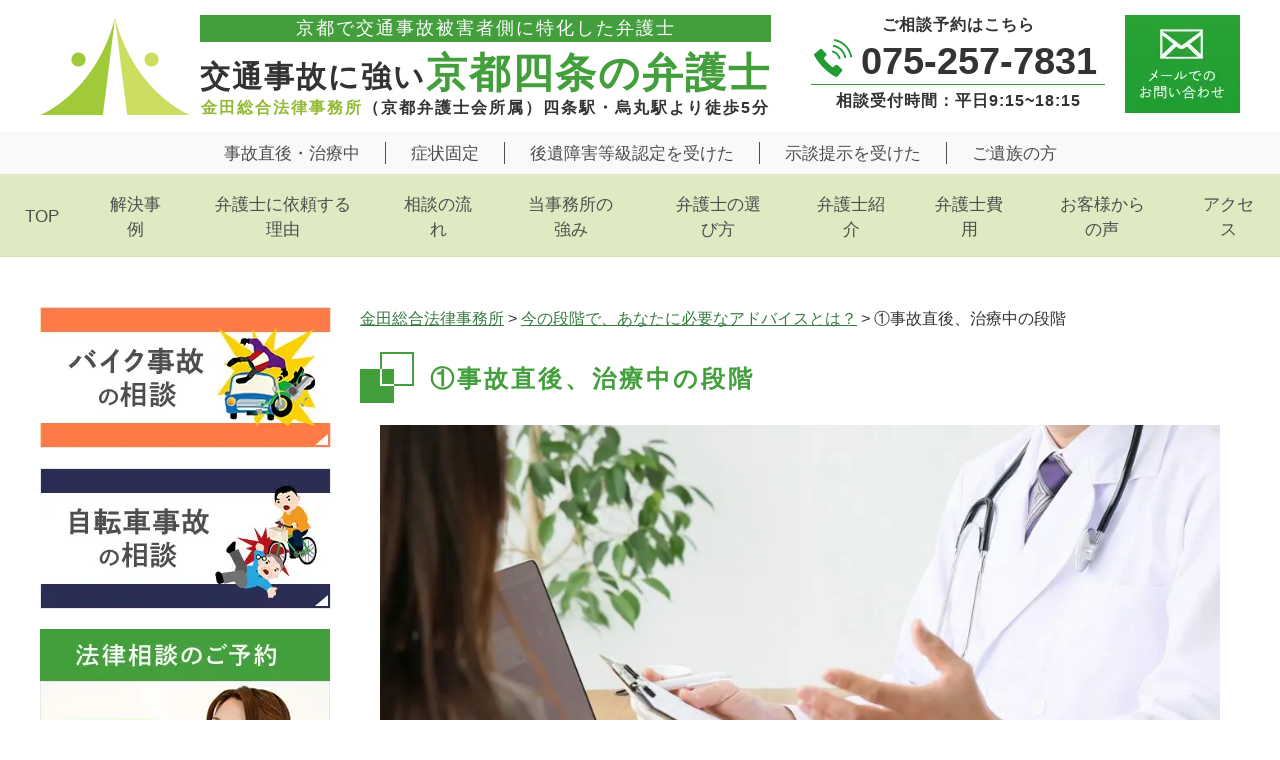

--- FILE ---
content_type: text/html; charset=UTF-8
request_url: https://kaneda-kotsujiko.com/page-1846/page-1849/
body_size: 19885
content:
<!DOCTYPE html><html lang="ja"><head>  <script async src="https://www.googletagmanager.com/gtag/js?id=G-HCJMN47PZN"></script> <script>window.dataLayer = window.dataLayer || [];
  function gtag(){dataLayer.push(arguments);}
  gtag('js', new Date());

  gtag('config', 'G-HCJMN47PZN');</script> <meta charset="UTF-8" /><meta name="viewport" content="width=device-width, initial-scale=1.0" /><title>①事故直後、治療中の段階 | 金田総合法律事務所</title><link rel="stylesheet" type="text/css" media="all" href="https://kaneda-kotsujiko.com/wp-content/cache/autoptimize/css/autoptimize_single_a348e2e11ceca7c3a3decfe599443ae2.css" /> <script type="text/javascript" src="https://kaneda-kotsujiko.com/wp-content/themes/kaneda_jiko_PC/js/jquery.min.js"></script> <script>/*-------------------------------------
 グローバルナビ固定
-------------------------------------*/
jQuery(function($) {
  
var nav    = $('#global_nav'),
    offset = nav.offset();
  
$(window).scroll(function () {
  if($(window).scrollTop() > offset.top) {
    nav.addClass('fixed');
  } else {
    nav.removeClass('fixed');
  }
});
  
});
	
/*-------------------------------------
 TOPへ戻るボタンの表示・非表示
-------------------------------------*/
jQuery(function(){
    $(window).scroll(function(){
        if ($(this).scrollTop() > 1200) {
            $('#pagetop').fadeIn();
        } else {
            $('#pagetop').fadeOut();
        }
    });
    $('#pagetop a').click(function(){
        $('html, body').animate({scrollTop:0}, 'slow');
        return false;
    });
});
	
/*-------------------------------------
 ページ内リンク　メニューに隠れるのを調整
-------------------------------------*/
jQuery(function(){
	var headerHeight = 130;  //ヘッダーの高さ
	var urlHash = location.hash;
	if(urlHash) {
		$('body,html').stop().scrollTop(0);
		setTimeout(function(){
			var target = $(urlHash);
			var position = target.offset().top - headerHeight;
			$('body,html').stop().animate({scrollTop:position}, 0);
		}, 100);
	}
	$('a[href^="#"]').click(function() {
		var href= $(this).attr("href");
		var target = $(href);
		var position = target.offset().top - headerHeight;
		$('body,html').stop().animate({scrollTop:position}, 0);   
	});
});</script> <meta name='robots' content='max-image-preview:large' />  <script type="application/ld+json" class="aioseop-schema">{"@context":"https://schema.org","@graph":[{"@type":"Organization","@id":"https://kaneda-kotsujiko.com/#organization","url":"https://kaneda-kotsujiko.com/","name":"\u91d1\u7530\u7dcf\u5408\u6cd5\u5f8b\u4e8b\u52d9\u6240","sameAs":[]},{"@type":"WebSite","@id":"https://kaneda-kotsujiko.com/#website","url":"https://kaneda-kotsujiko.com/","name":"\u91d1\u7530\u7dcf\u5408\u6cd5\u5f8b\u4e8b\u52d9\u6240","publisher":{"@id":"https://kaneda-kotsujiko.com/#organization"},"potentialAction":{"@type":"SearchAction","target":"https://kaneda-kotsujiko.com/?s={search_term_string}","query-input":"required name=search_term_string"}},{"@type":"WebPage","@id":"https://kaneda-kotsujiko.com/page-1846/page-1849/#webpage","url":"https://kaneda-kotsujiko.com/page-1846/page-1849/","inLanguage":"ja","name":"\u2460\u4e8b\u6545\u76f4\u5f8c\u3001\u6cbb\u7642\u4e2d\u306e\u6bb5\u968e","isPartOf":{"@id":"https://kaneda-kotsujiko.com/#website"},"datePublished":"2016-03-09T06:54:16+00:00","dateModified":"2025-08-22T02:58:16+00:00"}]}</script> <link rel="canonical" href="https://kaneda-kotsujiko.com/page-1846/page-1849/" /> <script type="text/javascript" >window.ga=window.ga||function(){(ga.q=ga.q||[]).push(arguments)};ga.l=+new Date;
				ga('create', 'UA-13121549-4', 'auto');
				// Plugins
				
				ga('send', 'pageview');</script> <script async src="https://www.google-analytics.com/analytics.js"></script>  <script type="text/javascript">window._wpemojiSettings = {"baseUrl":"https:\/\/s.w.org\/images\/core\/emoji\/14.0.0\/72x72\/","ext":".png","svgUrl":"https:\/\/s.w.org\/images\/core\/emoji\/14.0.0\/svg\/","svgExt":".svg","source":{"concatemoji":"https:\/\/kaneda-kotsujiko.com\/wp-includes\/js\/wp-emoji-release.min.js?ver=6.2.8"}};
/*! This file is auto-generated */
!function(e,a,t){var n,r,o,i=a.createElement("canvas"),p=i.getContext&&i.getContext("2d");function s(e,t){p.clearRect(0,0,i.width,i.height),p.fillText(e,0,0);e=i.toDataURL();return p.clearRect(0,0,i.width,i.height),p.fillText(t,0,0),e===i.toDataURL()}function c(e){var t=a.createElement("script");t.src=e,t.defer=t.type="text/javascript",a.getElementsByTagName("head")[0].appendChild(t)}for(o=Array("flag","emoji"),t.supports={everything:!0,everythingExceptFlag:!0},r=0;r<o.length;r++)t.supports[o[r]]=function(e){if(p&&p.fillText)switch(p.textBaseline="top",p.font="600 32px Arial",e){case"flag":return s("\ud83c\udff3\ufe0f\u200d\u26a7\ufe0f","\ud83c\udff3\ufe0f\u200b\u26a7\ufe0f")?!1:!s("\ud83c\uddfa\ud83c\uddf3","\ud83c\uddfa\u200b\ud83c\uddf3")&&!s("\ud83c\udff4\udb40\udc67\udb40\udc62\udb40\udc65\udb40\udc6e\udb40\udc67\udb40\udc7f","\ud83c\udff4\u200b\udb40\udc67\u200b\udb40\udc62\u200b\udb40\udc65\u200b\udb40\udc6e\u200b\udb40\udc67\u200b\udb40\udc7f");case"emoji":return!s("\ud83e\udef1\ud83c\udffb\u200d\ud83e\udef2\ud83c\udfff","\ud83e\udef1\ud83c\udffb\u200b\ud83e\udef2\ud83c\udfff")}return!1}(o[r]),t.supports.everything=t.supports.everything&&t.supports[o[r]],"flag"!==o[r]&&(t.supports.everythingExceptFlag=t.supports.everythingExceptFlag&&t.supports[o[r]]);t.supports.everythingExceptFlag=t.supports.everythingExceptFlag&&!t.supports.flag,t.DOMReady=!1,t.readyCallback=function(){t.DOMReady=!0},t.supports.everything||(n=function(){t.readyCallback()},a.addEventListener?(a.addEventListener("DOMContentLoaded",n,!1),e.addEventListener("load",n,!1)):(e.attachEvent("onload",n),a.attachEvent("onreadystatechange",function(){"complete"===a.readyState&&t.readyCallback()})),(e=t.source||{}).concatemoji?c(e.concatemoji):e.wpemoji&&e.twemoji&&(c(e.twemoji),c(e.wpemoji)))}(window,document,window._wpemojiSettings);</script> <style type="text/css">img.wp-smiley,
img.emoji {
	display: inline !important;
	border: none !important;
	box-shadow: none !important;
	height: 1em !important;
	width: 1em !important;
	margin: 0 0.07em !important;
	vertical-align: -0.1em !important;
	background: none !important;
	padding: 0 !important;
}</style><link rel='stylesheet' id='wp-block-library-css' href='https://kaneda-kotsujiko.com/wp-includes/css/dist/block-library/style.min.css?ver=6.2.8' type='text/css' media='all' /><link rel='stylesheet' id='classic-theme-styles-css' href='https://kaneda-kotsujiko.com/wp-includes/css/classic-themes.min.css?ver=6.2.8' type='text/css' media='all' /><style id='global-styles-inline-css' type='text/css'>body{--wp--preset--color--black: #000000;--wp--preset--color--cyan-bluish-gray: #abb8c3;--wp--preset--color--white: #ffffff;--wp--preset--color--pale-pink: #f78da7;--wp--preset--color--vivid-red: #cf2e2e;--wp--preset--color--luminous-vivid-orange: #ff6900;--wp--preset--color--luminous-vivid-amber: #fcb900;--wp--preset--color--light-green-cyan: #7bdcb5;--wp--preset--color--vivid-green-cyan: #00d084;--wp--preset--color--pale-cyan-blue: #8ed1fc;--wp--preset--color--vivid-cyan-blue: #0693e3;--wp--preset--color--vivid-purple: #9b51e0;--wp--preset--gradient--vivid-cyan-blue-to-vivid-purple: linear-gradient(135deg,rgba(6,147,227,1) 0%,rgb(155,81,224) 100%);--wp--preset--gradient--light-green-cyan-to-vivid-green-cyan: linear-gradient(135deg,rgb(122,220,180) 0%,rgb(0,208,130) 100%);--wp--preset--gradient--luminous-vivid-amber-to-luminous-vivid-orange: linear-gradient(135deg,rgba(252,185,0,1) 0%,rgba(255,105,0,1) 100%);--wp--preset--gradient--luminous-vivid-orange-to-vivid-red: linear-gradient(135deg,rgba(255,105,0,1) 0%,rgb(207,46,46) 100%);--wp--preset--gradient--very-light-gray-to-cyan-bluish-gray: linear-gradient(135deg,rgb(238,238,238) 0%,rgb(169,184,195) 100%);--wp--preset--gradient--cool-to-warm-spectrum: linear-gradient(135deg,rgb(74,234,220) 0%,rgb(151,120,209) 20%,rgb(207,42,186) 40%,rgb(238,44,130) 60%,rgb(251,105,98) 80%,rgb(254,248,76) 100%);--wp--preset--gradient--blush-light-purple: linear-gradient(135deg,rgb(255,206,236) 0%,rgb(152,150,240) 100%);--wp--preset--gradient--blush-bordeaux: linear-gradient(135deg,rgb(254,205,165) 0%,rgb(254,45,45) 50%,rgb(107,0,62) 100%);--wp--preset--gradient--luminous-dusk: linear-gradient(135deg,rgb(255,203,112) 0%,rgb(199,81,192) 50%,rgb(65,88,208) 100%);--wp--preset--gradient--pale-ocean: linear-gradient(135deg,rgb(255,245,203) 0%,rgb(182,227,212) 50%,rgb(51,167,181) 100%);--wp--preset--gradient--electric-grass: linear-gradient(135deg,rgb(202,248,128) 0%,rgb(113,206,126) 100%);--wp--preset--gradient--midnight: linear-gradient(135deg,rgb(2,3,129) 0%,rgb(40,116,252) 100%);--wp--preset--duotone--dark-grayscale: url('#wp-duotone-dark-grayscale');--wp--preset--duotone--grayscale: url('#wp-duotone-grayscale');--wp--preset--duotone--purple-yellow: url('#wp-duotone-purple-yellow');--wp--preset--duotone--blue-red: url('#wp-duotone-blue-red');--wp--preset--duotone--midnight: url('#wp-duotone-midnight');--wp--preset--duotone--magenta-yellow: url('#wp-duotone-magenta-yellow');--wp--preset--duotone--purple-green: url('#wp-duotone-purple-green');--wp--preset--duotone--blue-orange: url('#wp-duotone-blue-orange');--wp--preset--font-size--small: 13px;--wp--preset--font-size--medium: 20px;--wp--preset--font-size--large: 36px;--wp--preset--font-size--x-large: 42px;--wp--preset--spacing--20: 0.44rem;--wp--preset--spacing--30: 0.67rem;--wp--preset--spacing--40: 1rem;--wp--preset--spacing--50: 1.5rem;--wp--preset--spacing--60: 2.25rem;--wp--preset--spacing--70: 3.38rem;--wp--preset--spacing--80: 5.06rem;--wp--preset--shadow--natural: 6px 6px 9px rgba(0, 0, 0, 0.2);--wp--preset--shadow--deep: 12px 12px 50px rgba(0, 0, 0, 0.4);--wp--preset--shadow--sharp: 6px 6px 0px rgba(0, 0, 0, 0.2);--wp--preset--shadow--outlined: 6px 6px 0px -3px rgba(255, 255, 255, 1), 6px 6px rgba(0, 0, 0, 1);--wp--preset--shadow--crisp: 6px 6px 0px rgba(0, 0, 0, 1);}:where(.is-layout-flex){gap: 0.5em;}body .is-layout-flow > .alignleft{float: left;margin-inline-start: 0;margin-inline-end: 2em;}body .is-layout-flow > .alignright{float: right;margin-inline-start: 2em;margin-inline-end: 0;}body .is-layout-flow > .aligncenter{margin-left: auto !important;margin-right: auto !important;}body .is-layout-constrained > .alignleft{float: left;margin-inline-start: 0;margin-inline-end: 2em;}body .is-layout-constrained > .alignright{float: right;margin-inline-start: 2em;margin-inline-end: 0;}body .is-layout-constrained > .aligncenter{margin-left: auto !important;margin-right: auto !important;}body .is-layout-constrained > :where(:not(.alignleft):not(.alignright):not(.alignfull)){max-width: var(--wp--style--global--content-size);margin-left: auto !important;margin-right: auto !important;}body .is-layout-constrained > .alignwide{max-width: var(--wp--style--global--wide-size);}body .is-layout-flex{display: flex;}body .is-layout-flex{flex-wrap: wrap;align-items: center;}body .is-layout-flex > *{margin: 0;}:where(.wp-block-columns.is-layout-flex){gap: 2em;}.has-black-color{color: var(--wp--preset--color--black) !important;}.has-cyan-bluish-gray-color{color: var(--wp--preset--color--cyan-bluish-gray) !important;}.has-white-color{color: var(--wp--preset--color--white) !important;}.has-pale-pink-color{color: var(--wp--preset--color--pale-pink) !important;}.has-vivid-red-color{color: var(--wp--preset--color--vivid-red) !important;}.has-luminous-vivid-orange-color{color: var(--wp--preset--color--luminous-vivid-orange) !important;}.has-luminous-vivid-amber-color{color: var(--wp--preset--color--luminous-vivid-amber) !important;}.has-light-green-cyan-color{color: var(--wp--preset--color--light-green-cyan) !important;}.has-vivid-green-cyan-color{color: var(--wp--preset--color--vivid-green-cyan) !important;}.has-pale-cyan-blue-color{color: var(--wp--preset--color--pale-cyan-blue) !important;}.has-vivid-cyan-blue-color{color: var(--wp--preset--color--vivid-cyan-blue) !important;}.has-vivid-purple-color{color: var(--wp--preset--color--vivid-purple) !important;}.has-black-background-color{background-color: var(--wp--preset--color--black) !important;}.has-cyan-bluish-gray-background-color{background-color: var(--wp--preset--color--cyan-bluish-gray) !important;}.has-white-background-color{background-color: var(--wp--preset--color--white) !important;}.has-pale-pink-background-color{background-color: var(--wp--preset--color--pale-pink) !important;}.has-vivid-red-background-color{background-color: var(--wp--preset--color--vivid-red) !important;}.has-luminous-vivid-orange-background-color{background-color: var(--wp--preset--color--luminous-vivid-orange) !important;}.has-luminous-vivid-amber-background-color{background-color: var(--wp--preset--color--luminous-vivid-amber) !important;}.has-light-green-cyan-background-color{background-color: var(--wp--preset--color--light-green-cyan) !important;}.has-vivid-green-cyan-background-color{background-color: var(--wp--preset--color--vivid-green-cyan) !important;}.has-pale-cyan-blue-background-color{background-color: var(--wp--preset--color--pale-cyan-blue) !important;}.has-vivid-cyan-blue-background-color{background-color: var(--wp--preset--color--vivid-cyan-blue) !important;}.has-vivid-purple-background-color{background-color: var(--wp--preset--color--vivid-purple) !important;}.has-black-border-color{border-color: var(--wp--preset--color--black) !important;}.has-cyan-bluish-gray-border-color{border-color: var(--wp--preset--color--cyan-bluish-gray) !important;}.has-white-border-color{border-color: var(--wp--preset--color--white) !important;}.has-pale-pink-border-color{border-color: var(--wp--preset--color--pale-pink) !important;}.has-vivid-red-border-color{border-color: var(--wp--preset--color--vivid-red) !important;}.has-luminous-vivid-orange-border-color{border-color: var(--wp--preset--color--luminous-vivid-orange) !important;}.has-luminous-vivid-amber-border-color{border-color: var(--wp--preset--color--luminous-vivid-amber) !important;}.has-light-green-cyan-border-color{border-color: var(--wp--preset--color--light-green-cyan) !important;}.has-vivid-green-cyan-border-color{border-color: var(--wp--preset--color--vivid-green-cyan) !important;}.has-pale-cyan-blue-border-color{border-color: var(--wp--preset--color--pale-cyan-blue) !important;}.has-vivid-cyan-blue-border-color{border-color: var(--wp--preset--color--vivid-cyan-blue) !important;}.has-vivid-purple-border-color{border-color: var(--wp--preset--color--vivid-purple) !important;}.has-vivid-cyan-blue-to-vivid-purple-gradient-background{background: var(--wp--preset--gradient--vivid-cyan-blue-to-vivid-purple) !important;}.has-light-green-cyan-to-vivid-green-cyan-gradient-background{background: var(--wp--preset--gradient--light-green-cyan-to-vivid-green-cyan) !important;}.has-luminous-vivid-amber-to-luminous-vivid-orange-gradient-background{background: var(--wp--preset--gradient--luminous-vivid-amber-to-luminous-vivid-orange) !important;}.has-luminous-vivid-orange-to-vivid-red-gradient-background{background: var(--wp--preset--gradient--luminous-vivid-orange-to-vivid-red) !important;}.has-very-light-gray-to-cyan-bluish-gray-gradient-background{background: var(--wp--preset--gradient--very-light-gray-to-cyan-bluish-gray) !important;}.has-cool-to-warm-spectrum-gradient-background{background: var(--wp--preset--gradient--cool-to-warm-spectrum) !important;}.has-blush-light-purple-gradient-background{background: var(--wp--preset--gradient--blush-light-purple) !important;}.has-blush-bordeaux-gradient-background{background: var(--wp--preset--gradient--blush-bordeaux) !important;}.has-luminous-dusk-gradient-background{background: var(--wp--preset--gradient--luminous-dusk) !important;}.has-pale-ocean-gradient-background{background: var(--wp--preset--gradient--pale-ocean) !important;}.has-electric-grass-gradient-background{background: var(--wp--preset--gradient--electric-grass) !important;}.has-midnight-gradient-background{background: var(--wp--preset--gradient--midnight) !important;}.has-small-font-size{font-size: var(--wp--preset--font-size--small) !important;}.has-medium-font-size{font-size: var(--wp--preset--font-size--medium) !important;}.has-large-font-size{font-size: var(--wp--preset--font-size--large) !important;}.has-x-large-font-size{font-size: var(--wp--preset--font-size--x-large) !important;}
.wp-block-navigation a:where(:not(.wp-element-button)){color: inherit;}
:where(.wp-block-columns.is-layout-flex){gap: 2em;}
.wp-block-pullquote{font-size: 1.5em;line-height: 1.6;}</style><link rel='stylesheet' id='contact-form-7-css' href='https://kaneda-kotsujiko.com/wp-content/cache/autoptimize/css/autoptimize_single_5ad1cfa3f5175f627385651790ed0bbd.css?ver=5.1' type='text/css' media='all' /><link rel='stylesheet' id='ez-icomoon-css' href='https://kaneda-kotsujiko.com/wp-content/plugins/easy-table-of-contents/vendor/icomoon/style.min.css?ver=2.0.4' type='text/css' media='all' /><link rel='stylesheet' id='ez-toc-css' href='https://kaneda-kotsujiko.com/wp-content/plugins/easy-table-of-contents/assets/css/screen.min.css?ver=2.0.4' type='text/css' media='all' /><style id='ez-toc-inline-css' type='text/css'>div#ez-toc-container p.ez-toc-title {font-size: 120%;}div#ez-toc-container p.ez-toc-title {font-weight: 500;}div#ez-toc-container ul li {font-size: 95%;}</style><link rel='stylesheet' id='vk-font-awesome-css' href='https://kaneda-kotsujiko.com/wp-content/plugins/vk-post-author-display/vendor/vektor-inc/font-awesome-versions/src/versions/6/css/all.min.css?ver=6.1.0' type='text/css' media='all' /> <script type='text/javascript' src='https://kaneda-kotsujiko.com/wp-includes/js/jquery/jquery.min.js?ver=3.6.4' id='jquery-core-js'></script> <script type='text/javascript' async='async' src='https://kaneda-kotsujiko.com/wp-includes/js/jquery/jquery-migrate.min.js?ver=3.4.0' id='jquery-migrate-js'></script> <script type='text/javascript' async='async' src='https://kaneda-kotsujiko.com/wp-content/cache/autoptimize/js/autoptimize_single_bcade1a646d46b19333ed5aa2cfe4cc5.js?ver=6.2.8' id='jqueryhoverintent-js'></script> <script type='text/javascript' async='async' src='https://kaneda-kotsujiko.com/wp-content/cache/autoptimize/js/autoptimize_single_c840b994c245b4567d28c1687ea42274.js?ver=6.2.8' id='jquerycookie-js'></script> <script type='text/javascript' async='async' src='https://kaneda-kotsujiko.com/wp-content/cache/autoptimize/js/autoptimize_single_220f6295b9ad790b8987bbe826ba4f1c.js?ver=6.2.8' id='dcjqaccordion-js'></script> <link rel="https://api.w.org/" href="https://kaneda-kotsujiko.com/wp-json/" /><link rel="alternate" type="application/json" href="https://kaneda-kotsujiko.com/wp-json/wp/v2/pages/1849" /><link rel="EditURI" type="application/rsd+xml" title="RSD" href="https://kaneda-kotsujiko.com/xmlrpc.php?rsd" /><link rel="wlwmanifest" type="application/wlwmanifest+xml" href="https://kaneda-kotsujiko.com/wp-includes/wlwmanifest.xml" /><meta name="generator" content="WordPress 6.2.8" /><link rel='shortlink' href='https://kaneda-kotsujiko.com/?p=1849' /><link rel="alternate" type="application/json+oembed" href="https://kaneda-kotsujiko.com/wp-json/oembed/1.0/embed?url=https%3A%2F%2Fkaneda-kotsujiko.com%2Fpage-1846%2Fpage-1849%2F" /><link rel="alternate" type="text/xml+oembed" href="https://kaneda-kotsujiko.com/wp-json/oembed/1.0/embed?url=https%3A%2F%2Fkaneda-kotsujiko.com%2Fpage-1846%2Fpage-1849%2F&#038;format=xml" /> <noscript><style>.lazyload[data-src]{display:none !important;}</style></noscript><style>.lazyload{background-image:none !important;}.lazyload:before{background-image:none !important;}</style><script data-cfasync="false" type="text/javascript">var Arrive=function(d,e,w){"use strict";if(d.MutationObserver&&"undefined"!=typeof HTMLElement){var a,t,r=0,c=(a=HTMLElement.prototype.matches||HTMLElement.prototype.webkitMatchesSelector||HTMLElement.prototype.mozMatchesSelector||HTMLElement.prototype.msMatchesSelector,{matchesSelector:function(e,t){return e instanceof HTMLElement&&a.call(e,t)},addMethod:function(e,t,a){var r=e[t];e[t]=function(){return a.length==arguments.length?a.apply(this,arguments):"function"==typeof r?r.apply(this,arguments):void 0}},callCallbacks:function(e,t){t&&t.options.onceOnly&&1==t.firedElems.length&&(e=[e[0]]);for(var a,r=0;a=e[r];r++)a&&a.callback&&a.callback.call(a.elem,a.elem);t&&t.options.onceOnly&&1==t.firedElems.length&&t.me.unbindEventWithSelectorAndCallback.call(t.target,t.selector,t.callback)},checkChildNodesRecursively:function(e,t,a,r){for(var i,n=0;i=e[n];n++)a(i,t,r)&&r.push({callback:t.callback,elem:i}),0<i.childNodes.length&&c.checkChildNodesRecursively(i.childNodes,t,a,r)},mergeArrays:function(e,t){var a,r={};for(a in e)e.hasOwnProperty(a)&&(r[a]=e[a]);for(a in t)t.hasOwnProperty(a)&&(r[a]=t[a]);return r},toElementsArray:function(e){return void 0===e||"number"==typeof e.length&&e!==d||(e=[e]),e}}),u=((t=function(){this._eventsBucket=[],this._beforeAdding=null,this._beforeRemoving=null}).prototype.addEvent=function(e,t,a,r){var i={target:e,selector:t,options:a,callback:r,firedElems:[]};return this._beforeAdding&&this._beforeAdding(i),this._eventsBucket.push(i),i},t.prototype.removeEvent=function(e){for(var t,a=this._eventsBucket.length-1;t=this._eventsBucket[a];a--)if(e(t)){this._beforeRemoving&&this._beforeRemoving(t);var r=this._eventsBucket.splice(a,1);r&&r.length&&(r[0].callback=null)}},t.prototype.beforeAdding=function(e){this._beforeAdding=e},t.prototype.beforeRemoving=function(e){this._beforeRemoving=e},t),l=function(i,n){var l=new u,o=this,s={fireOnAttributesModification:!1};return l.beforeAdding(function(t){var e,a=t.target;a!==d.document&&a!==d||(a=document.getElementsByTagName("html")[0]),e=new MutationObserver(function(e){n.call(this,e,t)});var r=i(t.options);e.observe(a,r),t.observer=e,t.me=o}),l.beforeRemoving(function(e){e.observer.disconnect()}),this.bindEvent=function(e,t,a){t=c.mergeArrays(s,t);for(var r=c.toElementsArray(this),i=0;i<r.length;i++)l.addEvent(r[i],e,t,a)},this.unbindEvent=function(){var a=c.toElementsArray(this);l.removeEvent(function(e){for(var t=0;t<a.length;t++)if(this===w||e.target===a[t])return!0;return!1})},this.unbindEventWithSelectorOrCallback=function(a){var e,r=c.toElementsArray(this),i=a;e="function"==typeof a?function(e){for(var t=0;t<r.length;t++)if((this===w||e.target===r[t])&&e.callback===i)return!0;return!1}:function(e){for(var t=0;t<r.length;t++)if((this===w||e.target===r[t])&&e.selector===a)return!0;return!1},l.removeEvent(e)},this.unbindEventWithSelectorAndCallback=function(a,r){var i=c.toElementsArray(this);l.removeEvent(function(e){for(var t=0;t<i.length;t++)if((this===w||e.target===i[t])&&e.selector===a&&e.callback===r)return!0;return!1})},this},i=new function(){var s={fireOnAttributesModification:!1,onceOnly:!1,existing:!1};function n(e,t,a){return!(!c.matchesSelector(e,t.selector)||(e._id===w&&(e._id=r++),-1!=t.firedElems.indexOf(e._id))||(t.firedElems.push(e._id),0))}var d=(i=new l(function(e){var t={attributes:!1,childList:!0,subtree:!0};return e.fireOnAttributesModification&&(t.attributes=!0),t},function(e,i){e.forEach(function(e){var t=e.addedNodes,a=e.target,r=[];null!==t&&0<t.length?c.checkChildNodesRecursively(t,i,n,r):"attributes"===e.type&&n(a,i)&&r.push({callback:i.callback,elem:a}),c.callCallbacks(r,i)})})).bindEvent;return i.bindEvent=function(e,t,a){t=void 0===a?(a=t,s):c.mergeArrays(s,t);var r=c.toElementsArray(this);if(t.existing){for(var i=[],n=0;n<r.length;n++)for(var l=r[n].querySelectorAll(e),o=0;o<l.length;o++)i.push({callback:a,elem:l[o]});if(t.onceOnly&&i.length)return a.call(i[0].elem,i[0].elem);setTimeout(c.callCallbacks,1,i)}d.call(this,e,t,a)},i},o=new function(){var r={};function i(e,t){return c.matchesSelector(e,t.selector)}var n=(o=new l(function(){return{childList:!0,subtree:!0}},function(e,r){e.forEach(function(e){var t=e.removedNodes,a=[];null!==t&&0<t.length&&c.checkChildNodesRecursively(t,r,i,a),c.callCallbacks(a,r)})})).bindEvent;return o.bindEvent=function(e,t,a){t=void 0===a?(a=t,r):c.mergeArrays(r,t),n.call(this,e,t,a)},o};e&&g(e.fn),g(HTMLElement.prototype),g(NodeList.prototype),g(HTMLCollection.prototype),g(HTMLDocument.prototype),g(Window.prototype);var n={};return s(i,n,"unbindAllArrive"),s(o,n,"unbindAllLeave"),n}function s(e,t,a){c.addMethod(t,a,e.unbindEvent),c.addMethod(t,a,e.unbindEventWithSelectorOrCallback),c.addMethod(t,a,e.unbindEventWithSelectorAndCallback)}function g(e){e.arrive=i.bindEvent,s(i,e,"unbindArrive"),e.leave=o.bindEvent,s(o,e,"unbindLeave")}}(window,"undefined"==typeof jQuery?null:jQuery,void 0),ewww_webp_supported=!1;function check_webp_feature(e,t){if(ewww_webp_supported)t(ewww_webp_supported);else{var a=new Image;a.onload=function(){ewww_webp_supported=0<a.width&&0<a.height,t(ewww_webp_supported)},a.onerror=function(){t(!1)},a.src="data:image/webp;base64,"+{alpha:"UklGRkoAAABXRUJQVlA4WAoAAAAQAAAAAAAAAAAAQUxQSAwAAAARBxAR/Q9ERP8DAABWUDggGAAAABQBAJ0BKgEAAQAAAP4AAA3AAP7mtQAAAA==",animation:"UklGRlIAAABXRUJQVlA4WAoAAAASAAAAAAAAAAAAQU5JTQYAAAD/////AABBTk1GJgAAAAAAAAAAAAAAAAAAAGQAAABWUDhMDQAAAC8AAAAQBxAREYiI/gcA"}[e]}}function ewwwLoadImages(e){var n="data-";function t(e,t){for(var a=["accesskey","align","alt","border","class","contenteditable","contextmenu","crossorigin","dir","draggable","dropzone","height","hidden","hspace","id","ismap","lang","longdesc","sizes","spellcheck","style","tabindex","title","translate","usemap","vspace","width","data-animation","data-attachment-id","data-auto-height","data-caption","data-comments-opened","data-delay","data-event-trigger","data-flex_fx","data-height","data-hide-on-end","data-highlight-color","data-highlight-border-color","data-highlight-border-opacity","data-highlight-border-width","data-highlight-opacity","data-image-meta","data-image-title","data-image-description","data-interval","data-large_image_width","data-large_image_height","data-lazy","data-lazy-type","data-mode","data-name","data-no-lazy","data-orig-size","data-partial","data-per-view","data-permalink","data-pin-description","data-pin-id","data-pin-media","data-pin-url","data-rel","data-ride","data-shadow","data-shadow-direction","data-slide","data-slide-to","data-target","data-vc-zoom","data-width","data-wrap"],r=0,i=a.length;r<i;r++)ewwwAttr(t,a[r],e.getAttribute(n+a[r]));return t}if(e){for(var a=document.querySelectorAll(".batch-image img, .image-wrapper a, .ngg-pro-masonry-item a, .ngg-galleria-offscreen-seo-wrapper a"),r=0,i=a.length;r<i;r++)ewwwAttr(a[r],"data-src",a[r].getAttribute("data-webp")),ewwwAttr(a[r],"data-thumbnail",a[r].getAttribute("data-webp-thumbnail"));for(r=0,i=(o=document.querySelectorAll(".rev_slider ul li")).length;r<i;r++){ewwwAttr(o[r],"data-thumb",o[r].getAttribute("data-webp-thumb"));for(var l=1;l<11;)ewwwAttr(o[r],"data-param"+l,o[r].getAttribute("data-webp-param"+l)),l++}var o;for(r=0,i=(o=document.querySelectorAll(".rev_slider img")).length;r<i;r++)ewwwAttr(o[r],"data-lazyload",o[r].getAttribute("data-webp-lazyload"));var s=document.querySelectorAll("div.woocommerce-product-gallery__image");for(r=0,i=s.length;r<i;r++)ewwwAttr(s[r],"data-thumb",s[r].getAttribute("data-webp-thumb"))}var d=document.querySelectorAll("video");for(r=0,i=d.length;r<i;r++)ewwwAttr(d[r],"poster",e?d[r].getAttribute("data-poster-webp"):d[r].getAttribute("data-poster-image"));var w=document.querySelectorAll("img.ewww_webp_lazy_load");for(r=0,i=w.length;r<i;r++){if(e){ewwwAttr(w[r],"data-lazy-srcset",w[r].getAttribute("data-lazy-srcset-webp")),ewwwAttr(w[r],"data-srcset",w[r].getAttribute("data-srcset-webp")),ewwwAttr(w[r],"data-lazy-src",w[r].getAttribute("data-lazy-src-webp")),ewwwAttr(w[r],"data-src",w[r].getAttribute("data-src-webp")),ewwwAttr(w[r],"data-orig-file",w[r].getAttribute("data-webp-orig-file")),ewwwAttr(w[r],"data-medium-file",w[r].getAttribute("data-webp-medium-file")),ewwwAttr(w[r],"data-large-file",w[r].getAttribute("data-webp-large-file"));var c=w[r].getAttribute("srcset");null!=c&&!1!==c&&c.includes("R0lGOD")&&ewwwAttr(w[r],"src",w[r].getAttribute("data-lazy-src-webp"))}w[r].className=w[r].className.replace(/\bewww_webp_lazy_load\b/,"")}var u=document.querySelectorAll(".ewww_webp");for(r=0,i=u.length;r<i;r++){var g=document.createElement("img");e?(ewwwAttr(g,"src",u[r].getAttribute("data-webp")),ewwwAttr(g,"srcset",u[r].getAttribute("data-srcset-webp")),ewwwAttr(g,"data-orig-file",u[r].getAttribute("data-orig-file")),ewwwAttr(g,"data-orig-file",u[r].getAttribute("data-webp-orig-file")),ewwwAttr(g,"data-medium-file",u[r].getAttribute("data-medium-file")),ewwwAttr(g,"data-medium-file",u[r].getAttribute("data-webp-medium-file")),ewwwAttr(g,"data-large-file",u[r].getAttribute("data-large-file")),ewwwAttr(g,"data-large-file",u[r].getAttribute("data-webp-large-file")),ewwwAttr(g,"data-large_image",u[r].getAttribute("data-large_image")),ewwwAttr(g,"data-large_image",u[r].getAttribute("data-webp-large_image")),ewwwAttr(g,"data-src",u[r].getAttribute("data-src")),ewwwAttr(g,"data-src",u[r].getAttribute("data-webp-src"))):(ewwwAttr(g,"src",u[r].getAttribute("data-img")),ewwwAttr(g,"srcset",u[r].getAttribute("data-srcset-img")),ewwwAttr(g,"data-orig-file",u[r].getAttribute("data-orig-file")),ewwwAttr(g,"data-medium-file",u[r].getAttribute("data-medium-file")),ewwwAttr(g,"data-large-file",u[r].getAttribute("data-large-file")),ewwwAttr(g,"data-large_image",u[r].getAttribute("data-large_image")),ewwwAttr(g,"data-src",u[r].getAttribute("data-src"))),g=t(u[r],g),u[r].parentNode.insertBefore(g,u[r].nextSibling),u[r].className=u[r].className.replace(/\bewww_webp\b/,"")}window.jQuery&&jQuery.fn.isotope&&jQuery.fn.imagesLoaded&&(jQuery(".fusion-posts-container-infinite").imagesLoaded(function(){jQuery(".fusion-posts-container-infinite").hasClass("isotope")&&jQuery(".fusion-posts-container-infinite").isotope()}),jQuery(".fusion-portfolio:not(.fusion-recent-works) .fusion-portfolio-wrapper").imagesLoaded(function(){jQuery(".fusion-portfolio:not(.fusion-recent-works) .fusion-portfolio-wrapper").isotope()}))}function ewwwWebPInit(e){ewwwLoadImages(e),ewwwNggLoadGalleries(e),document.arrive(".ewww_webp",function(){ewwwLoadImages(e)}),document.arrive(".ewww_webp_lazy_load",function(){ewwwLoadImages(e)}),document.arrive("videos",function(){ewwwLoadImages(e)}),"loading"==document.readyState?document.addEventListener("DOMContentLoaded",ewwwJSONParserInit):("undefined"!=typeof galleries&&ewwwNggParseGalleries(e),ewwwWooParseVariations(e))}function ewwwAttr(e,t,a){null!=a&&!1!==a&&e.setAttribute(t,a)}function ewwwJSONParserInit(){"undefined"!=typeof galleries&&check_webp_feature("alpha",ewwwNggParseGalleries),check_webp_feature("alpha",ewwwWooParseVariations)}function ewwwWooParseVariations(e){if(e)for(var t=document.querySelectorAll("form.variations_form"),a=0,r=t.length;a<r;a++){var i=t[a].getAttribute("data-product_variations"),n=!1;try{for(var l in i=JSON.parse(i))void 0!==i[l]&&void 0!==i[l].image&&(void 0!==i[l].image.src_webp&&(i[l].image.src=i[l].image.src_webp,n=!0),void 0!==i[l].image.srcset_webp&&(i[l].image.srcset=i[l].image.srcset_webp,n=!0),void 0!==i[l].image.full_src_webp&&(i[l].image.full_src=i[l].image.full_src_webp,n=!0),void 0!==i[l].image.gallery_thumbnail_src_webp&&(i[l].image.gallery_thumbnail_src=i[l].image.gallery_thumbnail_src_webp,n=!0),void 0!==i[l].image.thumb_src_webp&&(i[l].image.thumb_src=i[l].image.thumb_src_webp,n=!0));n&&ewwwAttr(t[a],"data-product_variations",JSON.stringify(i))}catch(e){}}}function ewwwNggParseGalleries(e){if(e)for(var t in galleries){var a=galleries[t];galleries[t].images_list=ewwwNggParseImageList(a.images_list)}}function ewwwNggLoadGalleries(e){e&&document.addEventListener("ngg.galleria.themeadded",function(e,t){window.ngg_galleria._create_backup=window.ngg_galleria.create,window.ngg_galleria.create=function(e,t){var a=$(e).data("id");return galleries["gallery_"+a].images_list=ewwwNggParseImageList(galleries["gallery_"+a].images_list),window.ngg_galleria._create_backup(e,t)}})}function ewwwNggParseImageList(e){for(var t in e){var a=e[t];if(void 0!==a["image-webp"]&&(e[t].image=a["image-webp"],delete e[t]["image-webp"]),void 0!==a["thumb-webp"]&&(e[t].thumb=a["thumb-webp"],delete e[t]["thumb-webp"]),void 0!==a.full_image_webp&&(e[t].full_image=a.full_image_webp,delete e[t].full_image_webp),void 0!==a.srcsets)for(var r in a.srcsets)nggSrcset=a.srcsets[r],void 0!==a.srcsets[r+"-webp"]&&(e[t].srcsets[r]=a.srcsets[r+"-webp"],delete e[t].srcsets[r+"-webp"]);if(void 0!==a.full_srcsets)for(var i in a.full_srcsets)nggFSrcset=a.full_srcsets[i],void 0!==a.full_srcsets[i+"-webp"]&&(e[t].full_srcsets[i]=a.full_srcsets[i+"-webp"],delete e[t].full_srcsets[i+"-webp"])}return e}check_webp_feature("alpha",ewwwWebPInit);</script><link rel="icon" href="https://kaneda-kotsujiko.com/wp-content/uploads/2023/10/cropped-acb2dbc7538d985127301458dcfc12a1-32x32.png" sizes="32x32" /><link rel="icon" href="https://kaneda-kotsujiko.com/wp-content/uploads/2023/10/cropped-acb2dbc7538d985127301458dcfc12a1-192x192.png" sizes="192x192" /><link rel="apple-touch-icon" href="https://kaneda-kotsujiko.com/wp-content/uploads/2023/10/cropped-acb2dbc7538d985127301458dcfc12a1-180x180.png" /><meta name="msapplication-TileImage" content="https://kaneda-kotsujiko.com/wp-content/uploads/2023/10/cropped-acb2dbc7538d985127301458dcfc12a1-270x270.png" />  <script>(function(g,d,o){
  g._ltq=g._ltq||[];g._lt=g._lt||function(){g._ltq.push(arguments)};
  var h=location.protocol==='https:'?'https://d.line-scdn.net':'http://d.line-cdn.net';
  var s=d.createElement('script');s.async=1;
  s.src=o||h+'/n/line_tag/public/release/v1/lt.js';
  var t=d.getElementsByTagName('script')[0];t.parentNode.insertBefore(s,t);
    })(window, document);
_lt('init', {
  customerType: 'lap', 
  sharedCookieDomain: 'kaneda-kotsujiko.com/',
  tagId: '1af896bc-a02d-4449-9818-130371f237e3'
});
_lt('send', 'pv', ['1af896bc-a02d-4449-9818-130371f237e3']);</script> <noscript> <img height="1" width="1" style="display:none"
 src="https://tr.line.me/tag.gif?c_t=lap&t_id=1af896bc-a02d-4449-9818-130371f237e3&e=pv&noscript=1" /> </noscript></head><body class="home"><div id="wrap"><header role="banner"><div id="header_container"><h1 class="site_id"> <a href="https://kaneda-kotsujiko.com/"><p class="CP1">京都で交通事故被害者側に特化した弁護士</p><p class="CP2">交通事故に強い<span class="green">京都四条の弁護士</span></p><p class="CP3"><span class="green">金田総合法律事務所</span>（京都弁護士会所属）四条駅・烏丸駅より徒歩5分</p> </a></h1><div class="utility"><div class="contact"><div class="inner"><p class="CP1">ご相談予約はこちら</p><p class="CP2">075-257-7831</p><p class="CP3">相談受付時間：平日9:15~18:15</p></div> <a href="https://kaneda-kotsujiko.com/contact"><img src="https://kaneda-kotsujiko.com/wp-content/ewww/lazy/placeholder-115x98.png" width="115" height="98" alt="メールでのお問い合わせ" data-src="https://kaneda-kotsujiko.com/wp-content/uploads/common/ImgHd2.jpg" class="lazyload ewww_webp_lazy_load" data-src-webp="https://kaneda-kotsujiko.com/wp-content/uploads/common/ImgHd2.jpg.webp" /><noscript><img src="https://kaneda-kotsujiko.com/wp-content/uploads/common/ImgHd2.jpg" width="115" height="98" alt="メールでのお問い合わせ" data-eio="l" /></noscript></a></div></div></div><div class="global_nav_lap"><nav id="global_nav" role="navigation"><div class="inner"><div class="menu-pc_global1-container"><ul id="menu-pc_global1" class="menu"><li id="menu-item-5420" class="menu-item menu-item-type-post_type menu-item-object-page current-menu-item page_item page-item-1849 current_page_item menu-item-5420"><a href="https://kaneda-kotsujiko.com/page-1846/page-1849/" aria-current="page">事故直後・治療中</a></li><li id="menu-item-5421" class="menu-item menu-item-type-post_type menu-item-object-page menu-item-5421"><a href="https://kaneda-kotsujiko.com/page-1846/page-1860/">症状固定</a></li><li id="menu-item-5422" class="menu-item menu-item-type-post_type menu-item-object-page menu-item-5422"><a href="https://kaneda-kotsujiko.com/page-1846/page-1868/">後遺障害等級認定を受けた</a></li><li id="menu-item-5423" class="menu-item menu-item-type-post_type menu-item-object-page menu-item-5423"><a href="https://kaneda-kotsujiko.com/page-1846/page-1874/">示談提示を受けた</a></li><li id="menu-item-5944" class="menu-item menu-item-type-post_type menu-item-object-page menu-item-5944"><a href="https://kaneda-kotsujiko.com/1212">ご遺族の方</a></li></ul></div></div><div class="inner"><div class="menu-pc_global2-container"><ul id="menu-pc_global2" class="menu"><li id="menu-item-5426" class="menu-item menu-item-type-post_type menu-item-object-page menu-item-home menu-item-5426"><a href="https://kaneda-kotsujiko.com/">TOP</a></li><li id="menu-item-6334" class="menu-item menu-item-type-post_type menu-item-object-page menu-item-6334"><a href="https://kaneda-kotsujiko.com/cases">解決事例</a></li><li id="menu-item-5430" class="menu-item menu-item-type-post_type menu-item-object-page menu-item-5430"><a href="https://kaneda-kotsujiko.com/212/">弁護士に依頼する理由</a></li><li id="menu-item-6970" class="menu-item menu-item-type-post_type menu-item-object-page menu-item-6970"><a href="https://kaneda-kotsujiko.com/flow/">相談の流れ</a></li><li id="menu-item-6629" class="menu-item menu-item-type-post_type menu-item-object-page menu-item-6629"><a href="https://kaneda-kotsujiko.com/%E5%BD%93%E4%BA%8B%E5%8B%99%E6%89%80%E3%81%AE6%E3%81%A4%E3%81%AE%E5%BC%B7%E3%81%BF/">当事務所の強み</a></li><li id="menu-item-5443" class="menu-item menu-item-type-post_type menu-item-object-page menu-item-5443"><a href="https://kaneda-kotsujiko.com/page-3152/">弁護士の選び方</a></li><li id="menu-item-5432" class="menu-item menu-item-type-post_type menu-item-object-page menu-item-5432"><a href="https://kaneda-kotsujiko.com/115/">弁護士紹介</a></li><li id="menu-item-6836" class="menu-item menu-item-type-post_type menu-item-object-page menu-item-6836"><a href="https://kaneda-kotsujiko.com/222/">弁護士費用</a></li><li id="menu-item-6502" class="menu-item menu-item-type-taxonomy menu-item-object-category menu-item-6502"><a href="https://kaneda-kotsujiko.com/category/%e3%81%8a%e5%ae%a2%e6%a7%98%e3%81%8b%e3%82%89%e3%81%ae%e5%a3%b0/">お客様からの声</a></li><li id="menu-item-5433" class="menu-item menu-item-type-post_type menu-item-object-page menu-item-5433"><a href="https://kaneda-kotsujiko.com/access/">アクセス</a></li></ul></div></div></nav></div></header><div id="container"><div id="main" role="main"><div id="content_page"><div class="breadcrumbs"> <span property="itemListElement" typeof="ListItem"><a property="item" typeof="WebPage" title="Go to 金田総合法律事務所." href="https://kaneda-kotsujiko.com" class="home" ><span property="name">金田総合法律事務所</span></a><meta property="position" content="1"></span> &gt; <span property="itemListElement" typeof="ListItem"><a property="item" typeof="WebPage" title="Go to 今の段階で、あなたに必要なアドバイスとは？." href="https://kaneda-kotsujiko.com/page-1846/" class="post post-page" ><span property="name">今の段階で、あなたに必要なアドバイスとは？</span></a><meta property="position" content="2"></span> &gt; <span class="post post-page current-item">①事故直後、治療中の段階</span></div><h1>①事故直後、治療中の段階</h1><p><img decoding="async" class="alignnone size-large wp-image-5607 lazyload ewww_webp_lazy_load" src="https://kaneda-kotsujiko.com/wp-content/ewww/lazy/placeholder-1024x571.png" alt="" width="100%"   data-src="https://kaneda-kotsujiko.com/wp-content/uploads/2019/10/f6a6ee8c272c7c20bc1ed9bd5b532c4c-1024x571.jpg" data-srcset="https://kaneda-kotsujiko.com/wp-content/uploads/2019/10/f6a6ee8c272c7c20bc1ed9bd5b532c4c-1024x571.jpg 1024w, https://kaneda-kotsujiko.com/wp-content/uploads/2019/10/f6a6ee8c272c7c20bc1ed9bd5b532c4c-300x167.jpg 300w, https://kaneda-kotsujiko.com/wp-content/uploads/2019/10/f6a6ee8c272c7c20bc1ed9bd5b532c4c-768x428.jpg 768w, https://kaneda-kotsujiko.com/wp-content/uploads/2019/10/f6a6ee8c272c7c20bc1ed9bd5b532c4c.jpg 1811w" data-sizes="auto" data-src-webp="https://kaneda-kotsujiko.com/wp-content/uploads/2019/10/f6a6ee8c272c7c20bc1ed9bd5b532c4c-1024x571.jpg.webp" data-srcset-webp="https://kaneda-kotsujiko.com/wp-content/uploads/2019/10/f6a6ee8c272c7c20bc1ed9bd5b532c4c-1024x571.jpg.webp 1024w, https://kaneda-kotsujiko.com/wp-content/uploads/2019/10/f6a6ee8c272c7c20bc1ed9bd5b532c4c-300x167.jpg.webp 300w, https://kaneda-kotsujiko.com/wp-content/uploads/2019/10/f6a6ee8c272c7c20bc1ed9bd5b532c4c-768x428.jpg.webp 768w, https://kaneda-kotsujiko.com/wp-content/uploads/2019/10/f6a6ee8c272c7c20bc1ed9bd5b532c4c.jpg.webp 1811w" /><noscript><img decoding="async" class="alignnone size-large wp-image-5607" src="https://kaneda-kotsujiko.com/wp-content/uploads/2019/10/f6a6ee8c272c7c20bc1ed9bd5b532c4c-1024x571.jpg" alt="" width="100%" srcset="https://kaneda-kotsujiko.com/wp-content/uploads/2019/10/f6a6ee8c272c7c20bc1ed9bd5b532c4c-1024x571.jpg 1024w, https://kaneda-kotsujiko.com/wp-content/uploads/2019/10/f6a6ee8c272c7c20bc1ed9bd5b532c4c-300x167.jpg 300w, https://kaneda-kotsujiko.com/wp-content/uploads/2019/10/f6a6ee8c272c7c20bc1ed9bd5b532c4c-768x428.jpg 768w, https://kaneda-kotsujiko.com/wp-content/uploads/2019/10/f6a6ee8c272c7c20bc1ed9bd5b532c4c.jpg 1811w" sizes="(max-width: 1024px) 100vw, 1024px" data-eio="l" /></noscript></p><p>（令和7年8月22日原稿追加）</p><p>交通事故の被害にあい、受傷されたケースについて、当法律事務所では、<strong>事故直後からなるべく早い段階　</strong>で、法律相談お越しいただくことをおすすめしております。</p><p><span style="color: #ff0000; font-size: 14pt;"><strong><u>初回の相談は無料です。</u></strong></span></p><p>&nbsp;</p><p><strong><a href="/page-1846/">今の段階で、あなたに必要なアドバイスとは？</a></strong></p><p>&nbsp;</p><ul><li><h3>重症を負った場合、交通事故に極めてくわしい弁護士への相談は重要です！</h3></li></ul><p>&nbsp;</p><p>&nbsp;</p><p><strong><span style="color: #ff0000;">■交通事故で受傷した被害者と相手方との問題はお金で解決することになる！</span></strong></p><p> もし交通事故にあいケガをしたら、みなさまなら何を望むでしょうか。</p><p>&nbsp;</p><p>まずは、<span style="color: #ff0000;">事故前の体に戻りたい</span>と思うでしょう。</p><p>&nbsp;</p><p><span style="color: #ff0000;">事故が原因で仕事を休まなければならなくなり、給与が支払われなくなったら、このうめあわせをしてほしい</span>と思うでしょう。</p><p>&nbsp;</p><p><span style="color: #ff0000;">事故のために入院・通院をして精神的に苦痛を受けたら、慰謝料の支払いをして欲しい</span>と思うでしょう。</p><p>&nbsp;</p><p>入<span style="color: #ff0000;">院・通院をしたけれど、症状が残ったり、体に不自由な状態が残り、今後の労働に支障が生じた場合、このうめあわせをしてほしい</span>と思うでしょう。</p><p>&nbsp;</p><p>&nbsp;</p><p><span style="text-decoration: underline;"><strong><span style="color: #ff0000; text-decoration: underline;">上記のことは全て、お金の問題になります。</span></strong></span></p><p>事故前の体に戻りたいという目標を持って治療をすることも、結局は医療費というお金の問題に行きつきます。</p><p>&nbsp;</p><p>&nbsp;</p><p>&nbsp;</p><p>交通事故の被害者と、その相手方との問題は、民法という法律にしたがうことになります。</p><p><strong><span style="color: #ff0000;">民法第４１７条は、損害賠償は、原則、金銭の額で決めるという内容になっています</span></strong>ので、<span style="text-decoration: underline;"><strong><span style="color: #3366ff; text-decoration: underline;">被害者が症状に見合った賠償を受けることができるかどうか</span></strong></span>という問題に行きつきます。</p><p>&nbsp;</p><p>&nbsp;</p><p>ところが、交通事故のケガの問題は、事故直後はもちろん、治療中も、後遺障害の問題の段階も、最終示談の段階も、<span style="color: #ff0000;">いろいろな落とし穴があります</span>。</p><p>&nbsp;</p><p><span style="color: #ff0000;">段階ごとに重要なことがあり、それが抜けていたら、後々にひびき、受けた損害に見合った賠償が得られなくなるおそれがあります</span>。</p><p>&nbsp;</p><p>&nbsp;</p><p> 相手保険会社担当はあくまで相手方の味方ですので被害者に重要なことは教えてくれません。</p><p>医療機関の方も損害賠償問題のことをご存じありません。</p><p>&nbsp;</p><p><strong><span style="color: #3366ff;">被害者を助けてくれるのは交通事故に極めてくわしい弁護士しかいない</span></strong>と思っていただいた方がいいと思います。</p><p>それも事故にあった間もない段階から交通事故に極めてくわしい弁護士の相談を受けることは重要です。</p><p>&nbsp;</p><p>&nbsp;</p><p>初回の交通事故法律相談を無料にしている法律事務所であれば、弁護士費用がご心配であれば、まずは必要なアドバイスを受け、依頼をするかしないかはそれから考えてもいいと弁護士金田は思っています。</p><p>&nbsp;</p><p>できるだけ早期にこのような弁護士の相談を受けることで、「もれ」を防ぐ努力ができるようになります。</p><p>&nbsp;</p><p>&nbsp;</p><p>交通事故後初期に交通事故人身損害賠償事件を数多く取り扱っている弁護士の法律相談を受け、そして、その弁護士がご依頼を受けることで、</p><p><span style="color: #333333;"><strong>後遺障害（後遺症）事案において、症状に見合った適切な等級が認定されるために一つでも多くのことに気づき対応できるといえますし、</strong></span></p><p><span style="color: #333333;"><strong>最終の示談交渉（損害賠償交渉）においても、より長い期間この案件にかかわっていることから、内容をしっかりふまえてのぞむことができるといえます。</strong></span></p><p>事故後早い段階で法律相談に来られ、そこで弁護士のアドバイスを受けたことで、症状に見合った後遺障害等級が認定され、その後の示談交渉（損害賠償交渉）でも適正な損害賠償額を獲得できたケースは多くあるといえます。</p><p>特に、<span style="color: #333333;"><strong>重度の後遺障害が見込まれるケース</strong></span>では、弁護士費用倒れのご心配が少ないといえますので、すぐにご相談・ご依頼をいただくことが大事であるといえます。</p><p>&nbsp;</p><p>&nbsp;</p><p>また、<strong>②　<a href="/page-1846/page-1860"><span style="text-decoration: underline;">症状固定時期、又は、もうすぐ症状固定時期という段階</span></a></strong>　や、<br /> <strong>③</strong>　<strong><span style="color: #ff0000; text-decoration: underline;"><a style="color: #ff0000; text-decoration: underline;" href="/page-1846/page-1868">後遺障害（後遺症）等級認定結果がでたという段階</a></span></strong></p><p>で、法律相談に来られた場合、すでに<span style="color: #333333;"><strong>手遅れとなってしまっている</strong></span>こともあります。<br /> 手遅れのことが出てくると、<strong><span style="color: #333333;">本来受けるべき賠償金が受けられなくなるという</span><span style="color: #333333;">不都合が発生するおそれ</span></strong>がでてきます。</p><p>&nbsp;</p><p>&nbsp;</p><p>&nbsp;</p><p>&nbsp;</p><p>&nbsp;</p><ul><li><h3>事故直後で重要なこと</h3></li></ul><p>&nbsp;</p><p>&nbsp;</p><p><strong><span style="color: #ff0000;">●被害者の過失の有無、割合に争いがおこりそうな場合、被害者のドライブレコーダー、相手方のドライブレコーダー、</span></strong><strong><span style="color: #ff0000;">事故現場付近の防犯カメラ、目撃者、事故現場に残っている痕や、当事者の車・バイク・自転車・被害者の体にそれぞれ痕</span></strong><strong><span style="color: #ff0000;">が残っているかどうか、刑事記録の内容など重要になってきます。</span></strong></p><p>これらのものが入手できるとしてどのように入手するか、入手できたとしてどのように検討していくかについては　当法律</p><p>事務所に起こしいただいてのご相談になります。</p><p>&nbsp;</p><p><span style="color: #3366ff;">被害者が得られる金銭賠償は、事故の相手方が責任を負う法的な割合、つまり、相手方の過失分しか得られません。</span></p><p>もちろん、相手方が１００％悪いのであれば過失ゼロでの賠償を得ることになりますが、過失割合は重要に問題になります。</p><p>&nbsp;</p><p>&nbsp;</p><p>&nbsp;</p><p> <strong><span style="color: #ff0000;">●乗っていた車、バイク、自転車の、交通事故による損傷状況の写真や、交通事故により被害者の体の表面にあざやキズgが</span></strong><strong><span style="color: #ff0000;">生じた場合にこれらの写真は、事故後すぐに撮っておいてください。</span></strong></p><p> <span style="color: #3366ff;">なぜこれらのことが重要なのか？</span></p><p>車に乗っていて交通事故にあい、ケガをした場合、車の損傷の程度が大きければ、ケガは決して軽いものではないという</p><p>主張はしやすくなるといえます。</p><p>たとえば、肩には腱板（けんばん）という軟らかい組織がありますが、この部分を損傷したかどうかに関する後遺障害の</p><p>審査の際、肩に表面上の異常があるかどうかも判断の一材料にされることがあります。</p><p>&nbsp;</p><p>&nbsp;</p><p>&nbsp;</p><p>&nbsp;</p><p> <strong><span style="color: #ff0000;">●症状があるのであれば、事故当日のうちに病院、医院（医師免許を持った医師が開設した医療機関）に通院することが</span></strong><strong><span style="color: #ff0000;">重要です。そして、その初診で、痛み、しびれなど異常がある部位を全て医師の先生にお伝えいただくことが重要です。</span></strong></p><p> 初診で伝えられていない症状は、後から生じたものとして事故によるものではないと判断されるおそれがあります。</p><p>また、転院となった場合、転院先の医療機関では、紹介状に記載されている症状・部位しか診ていただけない可能性もあります。</p><p>&nbsp;</p><p>&nbsp;</p><p>&nbsp;</p><p><span style="text-decoration: underline;"><strong><span style="color: #339966; text-decoration: underline;">交通事故で受傷し、事故直後に不安に思われた方は当法律事務所にお問い合わせください。</span></strong></span></p><p>&nbsp;</p><p>&nbsp;</p><p>&nbsp;</p><p>&nbsp;</p><p>&nbsp;</p><ul><li><h3>治療中に重要なこと</h3></li></ul><p>&nbsp;</p><p>&nbsp;</p><p><strong><span style="color: #ff0000;">●ケガの内容によっては事故から間もない段階でうけていただく必要な検査があります！</span></strong></p><p>たとえば、</p><p><span style="color: #339966;"><strong>脳挫傷、びまん性軸索損傷<br /> </strong></span></p><p><span style="color: #339966;"><strong>脊髄損傷<br /> </strong></span></p><p><span style="color: #339966;"><strong>ひざの靱帯損傷<br /> </strong></span></p><p><span style="color: #339966;"><strong>肩の腱板（けんばん）断裂</strong></span></p><p><span style="color: #339966;"><strong>手首のＴＦＣＣという部分の損傷</strong></span></p><p><span style="color: #339966;"><strong>むちうち（頚椎捻挫）、腰椎捻挫で神経症状（痛み、しびれ）</strong><strong>が強いもの</strong></span></p><p>&nbsp;</p><p>などでは、交通事故で受傷した直後に受ける必要がある検査があります。</p><p>くわしくは、具体的なケースを前提とした個別の法律相談での説明になります。</p><p>&nbsp;</p><p>&nbsp;</p><p>&nbsp;</p><p><strong><span style="color: #ff0000;">●入通院先でどのような治療を受けているのか、ご本人又はご家族がきちんと把握しておく必要があります。</span></strong></p><p><span style="color: #339966;">この点について特に問題がないと考えておられたとしても、交通事故に極めてくわしい弁護士に相談をしておいた方がいいと思います。</span></p><p>&nbsp;</p><p>&nbsp;</p><p> ぜひ、当法律事務所の無料相談にお越しください。</p><p>&nbsp;</p><div class="plist"><ul></ul><ul><li class="page_item page-item-1860"><a href="https://kaneda-kotsujiko.com/page-1846/page-1860/">②症状固定時期、又は、もうすぐ症状固定時期という段階</a></li><li class="page_item page-item-1868"><a href="https://kaneda-kotsujiko.com/page-1846/page-1868/">③後遺障害（後遺症）等級認定結果がでたという段階</a></li><li class="page_item page-item-1874"><a href="https://kaneda-kotsujiko.com/page-1846/page-1874/">④加害者側保険会社から示談金額の提示が出たという段階</a></li></ul></div></div></div><div id="sidebar"><div class="side_bn1 Mgbt30"><div class="textwidget"><p><a href="/弁護士から見たバイク交通事故被害の特徴"><img decoding="async" src="https://kaneda-kotsujiko.com/wp-content/ewww/lazy/placeholder-291x141.png" alt="バイク事故の特徴" width="291" height="141" data-src="/wp-content/uploads/common/BnSide1_5.jpg" class="lazyload ewww_webp_lazy_load" data-src-webp="/wp-content/uploads/common/BnSide1_5.jpg.webp" /><noscript><img decoding="async" src="/wp-content/uploads/common/BnSide1_5.jpg" alt="バイク事故の特徴" width="291" height="141" data-eio="l" /></noscript></a><br /> <a href="/自転車走行中に四輪車に衝突された交通事故被害"><img decoding="async" src="https://kaneda-kotsujiko.com/wp-content/ewww/lazy/placeholder-291x141.png" alt="自転車事故の特徴" width="291" height="141" data-src="/wp-content/uploads/common/BnSide1_6.jpg" class="lazyload ewww_webp_lazy_load" data-src-webp="/wp-content/uploads/common/BnSide1_6.jpg.webp" /><noscript><img decoding="async" src="/wp-content/uploads/common/BnSide1_6.jpg" alt="自転車事故の特徴" width="291" height="141" data-eio="l" /></noscript></a></p><div class="side_bn1_1"><p><img decoding="async" src="https://kaneda-kotsujiko.com/wp-content/ewww/lazy/placeholder-290x392.png" alt="法律相談のご予約 相談無料 TEL:075-257-7831 相談受付時間：平日9:15～18:15" width="290" height="392" data-src="/wp-content/uploads/common/BnSide1_1.jpg" class="lazyload ewww_webp_lazy_load" data-src-webp="/wp-content/uploads/common/BnSide1_1.jpg.webp" /><noscript><img decoding="async" src="/wp-content/uploads/common/BnSide1_1.jpg" alt="法律相談のご予約 相談無料 TEL:075-257-7831 相談受付時間：平日9:15～18:15" width="290" height="392" data-eio="l" /></noscript></p><p class="CP1"><a href="/contact"><img decoding="async" src="https://kaneda-kotsujiko.com/wp-content/ewww/lazy/placeholder-264x53.png" alt="メールでのお問い合わせ" width="264" height="53" data-src="/wp-content/uploads/common/BnSide1_1_1.jpg" class="lazyload ewww_webp_lazy_load" data-src-webp="/wp-content/uploads/common/BnSide1_1_1.jpg.webp" /><noscript><img decoding="async" src="/wp-content/uploads/common/BnSide1_1_1.jpg" alt="メールでのお問い合わせ" width="264" height="53" data-eio="l" /></noscript></a></p></div><p><a href="/212"><img decoding="async" src="https://kaneda-kotsujiko.com/wp-content/ewww/lazy/placeholder-290x90.png" alt="なぜ交通事故は弁護士に依頼するべきなのか" width="290" height="90" data-src="/wp-content/uploads/common/BnSide1_2.jpg" class="lazyload ewww_webp_lazy_load" data-src-webp="/wp-content/uploads/common/BnSide1_2.jpg.webp" /><noscript><img decoding="async" src="/wp-content/uploads/common/BnSide1_2.jpg" alt="なぜ交通事故は弁護士に依頼するべきなのか" width="290" height="90" data-eio="l" /></noscript></a><br /> <a href="/page-3152"><img decoding="async" src="https://kaneda-kotsujiko.com/wp-content/ewww/lazy/placeholder-290x90.png" alt="失敗しない弁護士の選び方" width="290" height="90" data-src="/wp-content/uploads/common/BnSide1_3.jpg" class="lazyload ewww_webp_lazy_load" data-src-webp="/wp-content/uploads/common/BnSide1_3.jpg.webp" /><noscript><img decoding="async" src="/wp-content/uploads/common/BnSide1_3.jpg" alt="失敗しない弁護士の選び方" width="290" height="90" data-eio="l" /></noscript></a><br /> <a href="/1212"><img decoding="async" src="https://kaneda-kotsujiko.com/wp-content/ewww/lazy/placeholder-290x90.png" alt="ご遺族の方へ" width="290" height="90" data-src="/wp-content/uploads/common/BnSide1_4.jpg" class="lazyload ewww_webp_lazy_load" data-src-webp="/wp-content/uploads/common/BnSide1_4.jpg.webp" /><noscript><img decoding="async" src="/wp-content/uploads/common/BnSide1_4.jpg" alt="ご遺族の方へ" width="290" height="90" data-eio="l" /></noscript></a></p></div></div><div class="side_nav Mgbt50"><h2>Contents menu</h2><div class="dcjq-accordion" id="dc_jqaccordion_widget-2-item"><ul id="menu-sidemenu" class="menu"><li id="menu-item-4292" class="menu-item menu-item-type-post_type menu-item-object-page menu-item-home menu-item-4292"><a href="https://kaneda-kotsujiko.com/">トップページ</a></li><li id="menu-item-5897" class="menu-item menu-item-type-post_type menu-item-object-page menu-item-5897"><a href="https://kaneda-kotsujiko.com/210/">事故発生から解決までの流れ</a></li><li id="menu-item-5265" class="menu-item menu-item-type-post_type menu-item-object-page current-page-ancestor current-menu-ancestor current-menu-parent current-page-parent current_page_parent current_page_ancestor menu-item-has-children menu-item-5265"><a href="https://kaneda-kotsujiko.com/page-1846/">今あなたに必要なアドバイスは？</a><ul class="sub-menu"><li id="menu-item-5266" class="menu-item menu-item-type-post_type menu-item-object-page current-menu-item page_item page-item-1849 current_page_item menu-item-5266"><a href="https://kaneda-kotsujiko.com/page-1846/page-1849/" aria-current="page">①事故直後、治療中の段階</a></li><li id="menu-item-5268" class="menu-item menu-item-type-post_type menu-item-object-page menu-item-5268"><a href="https://kaneda-kotsujiko.com/page-1846/page-1860/">②症状固定時期、又は、もうすぐ症状固定時期という段階</a></li><li id="menu-item-5269" class="menu-item menu-item-type-post_type menu-item-object-page menu-item-5269"><a href="https://kaneda-kotsujiko.com/page-1846/page-1868/">③後遺障害（後遺症）等級認定結果がでたという段階</a></li><li id="menu-item-5270" class="menu-item menu-item-type-post_type menu-item-object-page menu-item-5270"><a href="https://kaneda-kotsujiko.com/page-1846/page-1874/">④加害者側保険会社から示談金額の提示が出たという段階</a></li></ul></li><li id="menu-item-5909" class="menu-item menu-item-type-post_type menu-item-object-page menu-item-5909"><a href="https://kaneda-kotsujiko.com/237/">各後遺障害の等級と賠償</a></li><li id="menu-item-5910" class="menu-item menu-item-type-post_type menu-item-object-page menu-item-5910"><a href="https://kaneda-kotsujiko.com/225/">慰謝料・その他の賠償項目</a></li><li id="menu-item-5898" class="menu-item menu-item-type-post_type menu-item-object-page menu-item-5898"><a href="https://kaneda-kotsujiko.com/page-341/page-3352/">保険会社の対応に不信感がある</a></li><li id="menu-item-5900" class="menu-item menu-item-type-post_type menu-item-object-page menu-item-5900"><a href="https://kaneda-kotsujiko.com/page-295/page-2745/">治療費打ち切りを告げられた</a></li><li id="menu-item-5906" class="menu-item menu-item-type-post_type menu-item-object-page menu-item-5906"><a href="https://kaneda-kotsujiko.com/kyugyou">休業損害の算定に納得いかない</a></li><li id="menu-item-5107" class="menu-item menu-item-type-post_type menu-item-object-page menu-item-5107"><a href="https://kaneda-kotsujiko.com/214/">交通事故に遭われた主婦の方へ</a></li><li id="menu-item-5109" class="menu-item menu-item-type-post_type menu-item-object-page menu-item-5109"><a href="https://kaneda-kotsujiko.com/215/">損害賠償の３つの基準</a></li><li id="menu-item-5250" class="menu-item menu-item-type-post_type menu-item-object-page menu-item-5250"><a href="https://kaneda-kotsujiko.com/page-458/page-393/page-1680/">慰謝料・賠償金チェックサービス</a></li><li id="menu-item-6335" class="menu-item menu-item-type-post_type menu-item-object-page menu-item-6335"><a href="https://kaneda-kotsujiko.com/cases">解決事例</a></li><li id="menu-item-5411" class="menu-item menu-item-type-post_type menu-item-object-page menu-item-5411"><a href="https://kaneda-kotsujiko.com/page-321/page-463/page-3278/">むちうち（頸椎捻挫）</a></li><li id="menu-item-5399" class="menu-item menu-item-type-post_type menu-item-object-page menu-item-5399"><a href="https://kaneda-kotsujiko.com/page-321/page-2911/">骨折</a></li><li id="menu-item-5903" class="menu-item menu-item-type-post_type menu-item-object-page menu-item-5903"><a href="https://kaneda-kotsujiko.com/page-321/page-844/">上肢・下肢関節の可動域制限</a></li><li id="menu-item-5172" class="menu-item menu-item-type-post_type menu-item-object-page menu-item-5172"><a href="https://kaneda-kotsujiko.com/305/">醜状障害（傷あと・外貌醜状）</a></li><li id="menu-item-5904" class="menu-item menu-item-type-post_type menu-item-object-page menu-item-5904"><a href="https://kaneda-kotsujiko.com/page-321/page-1701/">脳挫傷・高次脳機能障害</a></li><li id="menu-item-5939" class="menu-item menu-item-type-post_type menu-item-object-page menu-item-5939"><a href="https://kaneda-kotsujiko.com/1212">交通事故のご遺族にできる賠償－死亡事故に強い弁護士</a></li><li id="menu-item-5098" class="menu-item menu-item-type-post_type menu-item-object-page menu-item-5098"><a href="https://kaneda-kotsujiko.com/212/">交通事故事件を弁護士に依頼する理由</a></li><li id="menu-item-5901" class="menu-item menu-item-type-post_type menu-item-object-page menu-item-5901"><a href="https://kaneda-kotsujiko.com/page-3152/">失敗しない「弁護士の選び方」</a></li><li id="menu-item-5412" class="menu-item menu-item-type-post_type menu-item-object-page menu-item-5412"><a href="https://kaneda-kotsujiko.com/page-3152/page-3422/">ポータルサイトの注意点</a></li><li id="menu-item-5087" class="menu-item menu-item-type-post_type menu-item-object-page menu-item-5087"><a href="https://kaneda-kotsujiko.com/100/">当事務所の特徴</a></li><li id="menu-item-6646" class="menu-item menu-item-type-post_type menu-item-object-page menu-item-6646"><a href="https://kaneda-kotsujiko.com/%E5%BD%93%E4%BA%8B%E5%8B%99%E6%89%80%E3%81%AE6%E3%81%A4%E3%81%AE%E5%BC%B7%E3%81%BF/">当事務所の強み</a></li><li id="menu-item-5092" class="menu-item menu-item-type-post_type menu-item-object-page menu-item-5092"><a href="https://kaneda-kotsujiko.com/110/">事務所紹介</a></li><li id="menu-item-5093" class="menu-item menu-item-type-post_type menu-item-object-page menu-item-5093"><a href="https://kaneda-kotsujiko.com/115/">弁護士紹介</a></li><li id="menu-item-5895" class="menu-item menu-item-type-post_type menu-item-object-page menu-item-5895"><a href="https://kaneda-kotsujiko.com/222/">弁護士費用</a></li><li id="menu-item-5086" class="menu-item menu-item-type-post_type menu-item-object-page menu-item-5086"><a href="https://kaneda-kotsujiko.com/contact/">お問い合わせ</a></li><li id="menu-item-6667" class="menu-item menu-item-type-post_type menu-item-object-page menu-item-6667"><a href="https://kaneda-kotsujiko.com/%e3%80%90%e4%ba%a4%e9%80%9a%e4%ba%8b%e6%95%85-%e5%bc%81%e8%ad%b7%e5%a3%ab%e3%82%88%e3%82%8a%e3%80%91%e5%8c%bb%e7%99%82%e3%82%bd%e3%83%bc%e3%82%b7%e3%83%a3%e3%83%ab%e3%83%af%e3%83%bc%e3%82%ab%e3%83%bc/">医療ソーシャルワーカー（ＭＳＷ）のみなさまへ</a></li><li id="menu-item-6384" class="menu-item menu-item-type-post_type menu-item-object-page menu-item-6384"><a href="https://kaneda-kotsujiko.com/%e5%8c%bf%e5%90%8d%e5%8a%a0%e5%b7%a5%e6%83%85%e5%a0%b1%e3%81%ae%e7%ac%ac%e4%b8%89%e8%80%85%e6%8f%90%e4%be%9b%e3%81%ab%e3%81%a4%e3%81%84%e3%81%a6/">匿名加工情報の第三者提供について</a></li><li id="menu-item-6375" class="menu-item menu-item-type-taxonomy menu-item-object-category menu-item-6375"><a href="https://kaneda-kotsujiko.com/category/%e3%83%8b%e3%83%a5%e3%83%bc%e3%82%b9%e3%83%ac%e3%82%bf%e3%83%bc/">NewsLetter</a></li><li id="menu-item-5094" class="menu-item menu-item-type-post_type menu-item-object-page menu-item-5094"><a href="https://kaneda-kotsujiko.com/access/">アクセスマップ</a></li><li id="menu-item-5176" class="menu-item menu-item-type-post_type menu-item-object-page menu-item-5176"><a href="https://kaneda-kotsujiko.com/sitemap/">サイトマップ</a></li></ul></div><form role="search" method="get" id="searchform" class="searchform" action="https://kaneda-kotsujiko.com/"><div> <label class="screen-reader-text" for="s">検索:</label> <input type="text" value="" name="s" id="s" /> <input type="submit" id="searchsubmit" value="検索" /></div></form></div><div class="side_bn2"><div><div class="textwidget"><h2>対応エリア</h2><div class="side_bn2_1"><img decoding="async" src="https://kaneda-kotsujiko.com/wp-content/ewww/lazy/placeholder-260x260.png" alt="対応エリア" width="260" height="260" data-src="/wp-content/uploads/common/BnSide2_1.jpg" class="lazyload ewww_webp_lazy_load" data-src-webp="/wp-content/uploads/common/BnSide2_1.jpg.webp" /><noscript><img decoding="async" src="/wp-content/uploads/common/BnSide2_1.jpg" alt="対応エリア" width="260" height="260" data-eio="l" /></noscript></div></div></div></div></div></div></div><footer role="contentinfo"><div id="footer_container"><div id="pagetop"><div class="inner"> <a href="#"><img src="https://kaneda-kotsujiko.com/wp-content/ewww/lazy/placeholder-290x65.png" width="290" height="65" alt="TOPへ戻る" data-src="https://kaneda-kotsujiko.com/wp-content/uploads/common/top.png" class="lazyload ewww_webp_lazy_load" data-src-webp="https://kaneda-kotsujiko.com/wp-content/uploads/common/top.png.webp" /><noscript><img src="https://kaneda-kotsujiko.com/wp-content/uploads/common/top.png" width="290" height="65" alt="TOPへ戻る" data-eio="l" /></noscript></a></div></div><div class="footer_banner"><div class="inner"><ul><li><a href="https://kaneda-kotsujiko.com/page-3152"><img src="https://kaneda-kotsujiko.com/wp-content/ewww/lazy/placeholder-592x132.png" width="592" height="132" alt="失敗しない弁護士の選び方" data-src="https://kaneda-kotsujiko.com/wp-content/uploads/common/ImgFt1_1.jpg" class="lazyload ewww_webp_lazy_load" data-src-webp="https://kaneda-kotsujiko.com/wp-content/uploads/common/ImgFt1_1.jpg.webp" /><noscript><img src="https://kaneda-kotsujiko.com/wp-content/uploads/common/ImgFt1_1.jpg" width="592" height="132" alt="失敗しない弁護士の選び方" data-eio="l" /></noscript></a></li><li><a href="https://kaneda-kotsujiko.com/235"><img src="https://kaneda-kotsujiko.com/wp-content/ewww/lazy/placeholder-591x132.png" width="591" height="132" alt="金田総合法律事務所の後遺障害等級認定サポート" data-src="https://kaneda-kotsujiko.com/wp-content/uploads/common/ImgFt1_2.jpg" class="lazyload ewww_webp_lazy_load" data-src-webp="https://kaneda-kotsujiko.com/wp-content/uploads/common/ImgFt1_2.jpg.webp" /><noscript><img src="https://kaneda-kotsujiko.com/wp-content/uploads/common/ImgFt1_2.jpg" width="591" height="132" alt="金田総合法律事務所の後遺障害等級認定サポート" data-eio="l" /></noscript></a></li></ul></div></div><div class="footer_nav"><div class="inner"><div class="left"><div class="menu-footer1-container"><ul id="menu-footer1" class="menu"><li id="menu-item-5415" class="menu-item menu-item-type-post_type menu-item-object-page menu-item-home menu-item-5415"><a href="https://kaneda-kotsujiko.com/">HOME</a></li><li id="menu-item-5416" class="menu-item menu-item-type-post_type menu-item-object-page menu-item-5416"><a href="https://kaneda-kotsujiko.com/115/">弁護士紹介</a></li><li id="menu-item-6463" class="menu-item menu-item-type-post_type menu-item-object-page menu-item-6463"><a href="https://kaneda-kotsujiko.com/cases">解決事例</a></li><li id="menu-item-5418" class="menu-item menu-item-type-post_type menu-item-object-page menu-item-5418"><a href="https://kaneda-kotsujiko.com/120/">弁護士費用</a></li><li id="menu-item-5419" class="menu-item menu-item-type-post_type menu-item-object-page menu-item-5419"><a href="https://kaneda-kotsujiko.com/access/">アクセス</a></li></ul></div></div><div class="right"><div class="menu-footer2-container"><ul id="menu-footer2" class="menu"><li id="menu-item-5177" class="menu-item menu-item-type-post_type menu-item-object-page menu-item-5177"><a href="https://kaneda-kotsujiko.com/211/">交通事故被害者の方へ</a></li><li id="menu-item-5311" class="menu-item menu-item-type-post_type menu-item-object-page menu-item-5311"><a href="https://kaneda-kotsujiko.com/page-1908/">交通事故で受傷したけど、弁護士にはいつ相談したらいいの？</a></li><li id="menu-item-5340" class="menu-item menu-item-type-post_type menu-item-object-page menu-item-5340"><a href="https://kaneda-kotsujiko.com/219/21904/">【まとめ】交通事故紛争処理センター体験談～よくある質問に全て答えます～</a></li><li id="menu-item-5312" class="menu-item menu-item-type-post_type menu-item-object-page menu-item-5312"><a href="https://kaneda-kotsujiko.com/122/">人身損害賠償額の無料相談</a></li><li id="menu-item-5178" class="menu-item menu-item-type-post_type menu-item-object-page menu-item-5178"><a href="https://kaneda-kotsujiko.com/213/">交通事故によるけがとＭＲＩ検査</a></li><li id="menu-item-5179" class="menu-item menu-item-type-post_type menu-item-object-page menu-item-5179"><a href="https://kaneda-kotsujiko.com/304/">交通事故と複視</a></li><li id="menu-item-5180" class="menu-item menu-item-type-post_type menu-item-object-page menu-item-5180"><a href="https://kaneda-kotsujiko.com/311/">交通事故証明書について</a></li></ul></div><div class="menu-footer3-container"><ul id="menu-footer3" class="menu"><li id="menu-item-5313" class="menu-item menu-item-type-post_type menu-item-object-page menu-item-5313"><a href="https://kaneda-kotsujiko.com/page-321/page-2911/page-2085/">交通事故で骨折された被害者の方へ（初診時の注意点）</a></li><li id="menu-item-5326" class="menu-item menu-item-type-post_type menu-item-object-page menu-item-5326"><a href="https://kaneda-kotsujiko.com/222/">弁護士費用（交通事故弁護士費用特約がある場合とない場合）</a></li><li id="menu-item-5181" class="menu-item menu-item-type-post_type menu-item-object-page menu-item-5181"><a href="https://kaneda-kotsujiko.com/236/">後遺障害診断書の記載例</a></li><li id="menu-item-5182" class="menu-item menu-item-type-post_type menu-item-object-page menu-item-5182"><a href="https://kaneda-kotsujiko.com/300/">交通事故でのむちうちに関するよくある質問～症状、通院期間、通院頻度や慰謝料の相場はどのくらいですか？</a></li><li id="menu-item-5314" class="menu-item menu-item-type-post_type menu-item-object-page menu-item-5314"><a href="https://kaneda-kotsujiko.com/page-341/page-1788/">自賠責様式の交通事故の診断書・診療報酬明細書をご存じでしょうか？</a></li></ul></div><div class="menu-footer4-container"><ul id="menu-footer4" class="menu"><li id="menu-item-5183" class="menu-item menu-item-type-post_type menu-item-object-page menu-item-5183"><a href="https://kaneda-kotsujiko.com/225/">交通事故と後遺障害逸失利益・慰謝料など</a></li><li id="menu-item-5315" class="menu-item menu-item-type-post_type menu-item-object-page menu-item-5315"><a href="https://kaneda-kotsujiko.com/219/">交通事故受傷直後から治療終了までの流れ</a></li><li id="menu-item-5316" class="menu-item menu-item-type-post_type menu-item-object-page menu-item-5316"><a href="https://kaneda-kotsujiko.com/255/">交通事故でけがをしたときの損害</a></li><li id="menu-item-5325" class="menu-item menu-item-type-post_type menu-item-object-page menu-item-5325"><a href="https://kaneda-kotsujiko.com/page-321/page-2160/">交通事故とひざの半月板損傷について</a></li><li id="menu-item-5318" class="menu-item menu-item-type-post_type menu-item-object-page menu-item-5318"><a href="https://kaneda-kotsujiko.com/page-458/page-393/page-1351/">交通事故慰謝料の早見表｜計算方法や相場よりも増額解決したケースなど弁護士が解説！</a></li><li id="menu-item-5319" class="menu-item menu-item-type-post_type menu-item-object-page menu-item-5319"><a href="https://kaneda-kotsujiko.com/page-321/page-1701/page-367/page-1633/">交通事故・高次脳機能障害 後遺障害等級が認定されないリスクを減らすための弁護士のアドバイス</a></li></ul></div><div class="menu-footer5-container"><ul id="menu-footer5" class="menu"><li id="menu-item-5320" class="menu-item menu-item-type-post_type menu-item-object-page menu-item-5320"><a href="https://kaneda-kotsujiko.com/page-321/page-1701/">交通事故と脳挫傷・高次脳機能障害など</a></li><li id="menu-item-5321" class="menu-item menu-item-type-post_type menu-item-object-page menu-item-5321"><a href="https://kaneda-kotsujiko.com/page-1364/">交通事故の後遺障害等級と損害賠償</a></li><li id="menu-item-5184" class="menu-item menu-item-type-post_type menu-item-object-page menu-item-5184"><a href="https://kaneda-kotsujiko.com/flow/">相談の流れ</a></li><li id="menu-item-6464" class="menu-item menu-item-type-post_type menu-item-object-page menu-item-6464"><a href="https://kaneda-kotsujiko.com/cases">解決事例</a></li><li id="menu-item-5323" class="menu-item menu-item-type-post_type menu-item-object-page menu-item-5323"><a href="https://kaneda-kotsujiko.com/100/10001/">弁護士との病院・医院への同行</a></li><li id="menu-item-5324" class="menu-item menu-item-type-post_type menu-item-object-page menu-item-5324"><a href="https://kaneda-kotsujiko.com/212/">交通事故事件を弁護士に依頼する理由</a></li></ul></div></div></div></div><p id="copyright"> Copyright &copy; 金田総合法律事務所  All Rights Reserved.</p></div></footer>  <script type="text/javascript">(function(add, cla){window['UserHeatTag']=cla;window[cla]=window[cla]||function(){(window[cla].q=window[cla].q||[]).push(arguments)},window[cla].l=1*new Date();var ul=document.createElement('script');var tag = document.getElementsByTagName('script')[0];ul.async=1;ul.src=add;tag.parentNode.insertBefore(ul,tag);})('//uh.nakanohito.jp/uhj2/uh.js', '_uhtracker');_uhtracker({id:'uhFqOYJaig'});</script>  <script type="text/javascript">jQuery(document).ready(function($) {
					jQuery('#dc_jqaccordion_widget-2-item .menu').dcAccordion({
						eventType: 'click',
						hoverDelay: 0,
						menuClose: false,
						autoClose: true,
						saveState: false,
						autoExpand: false,
						classExpand: 'current-menu-item',
						classDisable: '',
						showCount: true,
						disableLink: true,
						cookie: 'dc_jqaccordion_widget-2',
						speed: 'slow'
					});
				});</script> <script type='text/javascript' id='eio-lazy-load-js-before'>var eio_lazy_vars = {"exactdn_domain":"","skip_autoscale":0,"threshold":0};</script> <script type='text/javascript' async='async' src='https://kaneda-kotsujiko.com/wp-content/plugins/ewww-image-optimizer/includes/lazysizes.min.js?ver=619.0' id='eio-lazy-load-js'></script> <script type='text/javascript' id='contact-form-7-js-extra'>var wpcf7 = {"apiSettings":{"root":"https:\/\/kaneda-kotsujiko.com\/wp-json\/contact-form-7\/v1","namespace":"contact-form-7\/v1"},"cached":"1"};</script> <script type='text/javascript' async='async' src='https://kaneda-kotsujiko.com/wp-content/cache/autoptimize/js/autoptimize_single_1534f06aa2b1b721a45372f8238e2461.js?ver=5.1' id='contact-form-7-js'></script> </body></html>

--- FILE ---
content_type: text/css
request_url: https://kaneda-kotsujiko.com/wp-content/cache/autoptimize/css/autoptimize_single_a348e2e11ceca7c3a3decfe599443ae2.css
body_size: 70
content:
@charset "UTF-8";@import url(//kaneda-kotsujiko.com/wp-content/themes/kaneda_jiko_PC/css/layout.css);@import url(//kaneda-kotsujiko.com/wp-content/themes/kaneda_jiko_PC/css/base.css);

--- FILE ---
content_type: text/css
request_url: https://kaneda-kotsujiko.com/wp-content/themes/kaneda_jiko_PC/css/layout.css
body_size: 2489
content:
@charset "UTF-8";


/*メインコンテンツ
*****************************************/

/*見出し*/

#content h1:not(.style_none),
#content_page h1:not(.style_none) {
  clear: both;
  position: relative;
  margin: 0 0 20px;
  padding: 10px 20px 8px 70px;
  font-size: 24px;
  font-weight: bold;
  color: #439f3c;
  letter-spacing: 3px;
}

#content h1:not(.style_none):after,
#content_page h1:not(.style_none):after {
  position: absolute;
  content: "";
  display: block;
  background: url(../images/base/BgH1.png) 0 0 / 54px 51px no-repeat;
  top: 50%;
  left: 0;
  width: 54px;
  height: 51px;
  margin-top: -26px;
}

#content h2:not(.style_none),
#content_page h2:not(.style_none) {
  clear: both;
  position: relative;
  margin: 20px 0;
  padding: 8px 20px 5px;
  background: #e3f6d4;
  font-size: 22px;
  color: #4e4e4e;
  letter-spacing: 3px;
}

#content h3:not(.style_none),
#content_page h3:not(.style_none) {
  clear: both;
  position: relative;
  margin: 20px 0;
  padding: 4px 20px 2px;
  border-bottom: 2px solid #439f3c;
  font-size: 20px;
  font-weight: bold;
  color: #4e4e4e;
  letter-spacing: 3px;
}

#content h4:not(.style_none),
#content_page h4:not(.style_none) {
  clear: both;
  position: relative;
  margin: 20px 0;
  padding: 2px 20px 0;
  border-left: 7px solid #8c6900;
  font-size: 18px;
  font-weight: bold;
  color: #8c6900;
  letter-spacing: 3px;
}

#content h5:not(.style_none),
#content_page h5:not(.style_none),
#content h6:not(.style_none),
#content_page h6:not(.style_none) {
  background: #fff;
  border: 1px solid #B2D940;
  font-size: 18px;
  font-weight: normal;
  line-height: 1.3em;
  color: #444;
  padding: 9px 10px 8px 20px;
  margin: 20px 0;
  position: relative;
  clear: both;
}

 /* 下層ページリンクスタイル　※h3と揃える */
 
.plist {
  margin-top: 20px;
}

.plist ul {
  list-style: none;
  padding: 0;
  margin: 0;
}

.plist li {
  clear: both;
  position: relative;
  margin: 10px 0;
  padding: 4px 20px 2px;
  font-size: 20px;
  font-weight: bold;
}

.plist li a {
  display: block;
  text-decoration: none;
  border-bottom: 1px dotted #ccc;
}

/* top page
*****************************************/

/* リストスタイルクリア */

[class^="top_block"] ul {
  margin: 0;
  padding: 0;
  list-style: none;
}

/* top_block1 */

.top_block1 .back {
  width: 2450px;
  background: #8ab762;
  padding: 50px 0 30px;
  margin: 0 -785px;
}

.top_block1 .inner {
  width: 880px;
  position: relative;
  margin: 0 auto;
  border-top: 0;
  box-sizing: border-box;
  overflow: hidden;
}

.top_block1 .inner .title {
  position: relative;
  padding-left: 100px;
  margin-bottom: 50px;
  font-size: 24px;
  color: #fff;
  letter-spacing: 3px;
  line-height: 1.4;
}

.top_block1 .inner .title:after {
  position: absolute;
  content: "";
  display: block;
  background: url(../images/base/BgTop1_5.png) 0 0 / 75px 82px no-repeat;
  width: 75px;
  height: 82px;
  top: 0;
  left: 0;
}

.top_block1 .inner .title .large {
  font-size: 27px;
}

.top_block1 .inner .block {
  display: inline-block;
  background: url(../images/base/BgTop1_1.jpg) bottom right / 137px 154px no-repeat;
  width: 405px;
  min-height: 273px;
  padding: 10px 20px;
  margin: 0px 50px 30px 0;
  border: 3px solid #fff;
  box-sizing: border-box;
  vertical-align: middle;
}

.top_block1 .inner .block:nth-of-type(2) {
  background: url(../images/base/BgTop1_2.jpg) bottom right / 148px 146px no-repeat;
}

.top_block1 .inner .block:nth-of-type(3) {
  background: url(../images/base/BgTop1_3.jpg) bottom right / 156px 166px no-repeat;
}

.top_block1 .inner .block:nth-of-type(4) {
  background: url(../images/base/BgTop1_4.jpg) bottom right / 162px 127px no-repeat;
}

.top_block1 .inner .block:nth-of-type(2n) {
  margin: 0px 0px 30px 0;
}

.top_block1 .inner .block .CP1 {
  position: relative;
  margin-bottom: 8px;
  color: #fff;
  font-size: 18px;
  text-align: center;
  letter-spacing: 2px;
}

.top_block1 .inner .block .CP1:before {
  position: absolute;
  content: "";
  display: block;
  width: 80px;
  height: 0px;
  border-top: 1px dashed #fff;
  border-bottom: 1px dashed #fff;
  top: 50%;
  left: 0;
  margin-top: -2px;
}

.top_block1 .inner .block .CP1:after {
  position: absolute;
  content: "";
  display: block;
  width: 80px;
  height: 0px;
  border-top: 1px dashed #fff;
  border-bottom: 1px dashed #fff;
  top: 50%;
  right: 0;
  margin-top: -2px;
}

.top_block1 .inner .block .CP1 .large {
  font-size: 22px;
}

.top_block1 .inner .block ul li {
  position: relative;
  padding-left: 20px;
  font-size: 16px;
  letter-spacing: 4px;
  line-height: 1.8;
}

.top_block1 .inner .block ul li:after {
  position: absolute;
  content: "・";
  display: block;
  top: 0;
  left: -5px;
  color: #fff;
}

.top_block1 .inner .block ul li a {
  color: #fff;
  text-decoration: none;
}

.top_block1 .inner .block ul li a:hover {
  text-decoration: underline;
  opacity: 1.0;
}

/*.top_block1 .inner p {
  margin-top: 20px;
}*/

/* top_block2 */

.top_block2 .inner iframe {
  margin: 30px 0;
}

.top_block2 .inner .text {
  padding: 0 20px;
  line-height: 1.8;
  letter-spacing: 2px;
}

/* top_block3 */

.top_block3 .inner {
  display: table;
  color: #666;
}

.top_block3 .inner .block3_1 {
  position: relative;
  display: table-cell;
  padding-bottom: 50px;
  background: url(../images/base/BgImgTop3.png) 50% 100% / 27px 16px no-repeat;
  bottom: 0;
  vertical-align: top;
}

.top_block3 .inner .block3_1:before {
  content: "";
  display: block;
  position: absolute;
  width: 6px;
  height: 99%;
  left: 50%;
  bottom: 0;
  margin-left: -3px;
  background: #439f3c;
  z-index: -10
}

.top_block3 .inner .block3_1.last,
.top_block3 .inner .block3_1.last:before {
  background: none;
}

.top_block3 .inner .block3_1 img {
	max-width: 129px;
}

.top_block3 .inner .block3_2 {
  padding-left: 30px;
}

.top_block3 .block3_2 h2 {
  position: relative;
  padding: 3px 10px 3px 60px;
  margin-bottom: 10px;
  border-bottom: 1px solid #439f3c;
  font-size: 20px;
  letter-spacing: 3px;
}

.top_block3 .inner .block3_2 h2:after {
  position: absolute;
  content: "";
  background: url(../images/base/BgTop3_1.png) 0 0 / 33px 32px no-repeat;
  width: 33px;
  height: 32px;
  top: 0;
  left: 5px;
}

.top_block3 .inner:nth-of-type(2) .block3_2 h2:after {
  background: url(../images/base/BgTop3_2.png) 0 0 / 33px 32px no-repeat;
}

.top_block3 .inner:nth-of-type(3) .block3_2 h2:after {
  background: url(../images/base/BgTop3_3.png) 0 0 / 33px 32px no-repeat;
}

.top_block3 .inner:nth-of-type(4) .block3_2 h2:after {
  background: url(../images/base/BgTop3_4.png) 0 0 / 33px 32px no-repeat;
}

.top_block3 .inner:nth-of-type(5) .block3_2 h2:after {
  background: url(../images/base/BgTop3_5.png) 0 0 / 33px 32px no-repeat;
}

.top_block3 .block3_2 h3 {
  display: table-cell;
  padding: 0 10px 0 70px;
  background: url(../images/base/BgTop3.jpg) 0 50% / 49px 49px no-repeat;
  height: 49px;
  box-sizing: border-box;
  line-height: 1.2;
  color: #439f3c;
  font-size: 20px;
  vertical-align: middle;
  letter-spacing: 2px;
}

.top_block3 .text {
  margin: 10px 0 20px;
  line-height: 1.5;
  letter-spacing: 2px;
}

.top_block3 .text .green {
  color: #439f3c;
}

/* top_block4 , top_block5 */

.top_block4,
.top_block5 {
  text-align: center;
}

/* top_block6 */

.top_block6 h1 .large {
  font-size: 34px;
}

.top_block6 .inner {
  padding: 20px 10px 35px;
  border-bottom: 2px dotted #439f3c;
}

.top_block6 .inner:last-child {
  border-bottom: none;
}

.top_block6 .inner .text {
  display: block;
  background: #439f3c;
  width: 860px;
  margin: 50px auto 0;
  padding: 15px 20px;
  text-align: center;
  font-size: 20px;
  color: #fff;
  letter-spacing: 2px;
  box-sizing: border-box;
}

.top_block6 .inner .block {
  display: flex;
  justify-content: space-between;
}

.top_block6 .inner .block .image {
  padding-top: 30px;
}

.top_block6 .inner .block .text_area {
  width: 610px;
}

.top_block6 .inner .block .text_area .title {
  display: table;
  width: 100%;
  padding: 10px 20px 10px 0;
  margin-bottom: 20px;
  border-bottom: 1px solid #439f3c;
  box-sizing: border-box;
}

.top_block6 .inner .block .text_area .title .number {
  display: table-cell;
  width: 37px;
  padding-right: 15px;
}

.top_block6 .inner .block .text_area .title .title_text {
  display: table-cell;
  vertical-align: bottom;
  font-size: 24px;
  font-weight: bold;
  line-height: 1.2;
  letter-spacing: 1px;
}

.top_block6 .inner .block .text_area ul {
  padding-left: 30px;
  min-height: 170px;
  box-sizing: border-box;
}

.top_block6 .inner .block .text_area ul li {
  position: relative;
  line-height: 1.3;
  letter-spacing: 1px;
}

.top_block6 .inner .block .text_area ul li:after {
  position: absolute;
  content: "・";
  display: block;
  top: 0;
  left: -18px;
}

.top_block6 .inner .block .text_area .button {
  display: block;
  text-align: right;
}

.top_block6 .inner .block .text_area .button a {
  background: #439f3c;
  padding: 10px 50px;
  font-size: 18px;
  color: #fff;
  text-decoration: none;
}

/* 新着情報 */

#top_info .title {
  background: #439f3c;
  padding: 5px 10px 2px;
  color: #fff;
  font-size: 20px;
  text-align: center;
  letter-spacing: 5px;
}

#top_info .inner {
  padding: 3px 0 0;
}

#top_info dl {
}

#top_info dl dt {
	padding: 10px 0;
	margin-bottom: 10px;
	line-height: 1.7em;
}

#top_info .news_date {
  display: inline-block;
  margin-right: 10px;
}


#top_info dl dd {
  margin: -45px 0 5px;
  padding: 0 30px 10px 270px;
  border-bottom: 1px dashed #bfbfbf;
}

#top_info dl dd a {
  color: #333;
  text-decoration: none;
}

 /* カテゴリ背景 */
 
#top_info .news_category {
  display: inline-block;
  padding: 3px 15px 2px;
  font-size: 16px;
  text-align: center;
  color: #fff;
  background: #439f3c;
  line-height: 1.3;
  letter-spacing: 2px;
}
 
#top_info .news_category.cat1 {
  background-color: #439f3c;
}

#top_info .news_category.cat2 {
  background-color: #22876e;
}

#top_info .news_category.cat3 {
  background-color: #1f7ca7;
}

#top_info .news_category.cat4 {
  background-color: #238796;
}

#top_info .news_category.cat5 {
  background-color: #3a4d8b;
}

/*　ページャー
*****************************************/

ul#pagination {
    list-style-type: none;
    overflow: hidden;
    padding: 0 10px;
    margin: 15px 0;
}

ul#pagination li a {
  display: block;
  padding: 3px 5px;
  border: 1px solid #439f3c;
  background-color: #439f3c;
  color: #fff;
  text-decoration:none;
}

ul#pagination li.prev {
    float: left;
}

ul#pagination li.next {
    float: right;
}


/*　調整用クラス
*****************************************/

/*margin*/
.Mgbt10,
.mb10 {
	margin-bottom: 10px !important;
}

.Mgbt20,
.mb20 {
	margin-bottom: 20px !important;
}

.Mgbt30,
.mb30 {
	margin-bottom: 30px !important;
}

.Mgbt40,
.mb40 {
	margin-bottom: 40px !important;
}

.Mgbt50,
.mb50 {
	margin-bottom: 50px !important;
}

.Mgtp50 {
	margin-top: 50px !important;
}

/* アンカー位置 */

.anchor {
    z-index: -10;
}

.anchor a {
    display: block;
    margin-top: -160px;
    padding-top:160px;
}


--- FILE ---
content_type: text/css
request_url: https://kaneda-kotsujiko.com/wp-content/themes/kaneda_jiko_PC/css/base.css
body_size: 4513
content:
@charset "UTF-8";

/* 1 initialize  
*****************************************/
/* reset all tags */
html{overflow-y:scroll;}
html, body, div, span, object, iframe, h1, h2, h3, h4, h5, h6, p, blockquote, pre, abbr, address, cite, code, del, dfn, em, img, ins, kbd, q, samp, small, strong, sub, sup, var, b, i, dl, dt, dd, ol, fieldset, form, label, legend, article, aside, canvas, details, figcaption, figure, footer, header, hgroup, menu, nav, section, summary, time, mark, audio, video { margin: 0; padding: 0; border: 0; outline: 0; font-size: 100%; vertical-align: baseline; background: transparent;}fieldset{ border:0;}img{ border:0; vertical-align:bottom;}address,caption,cite,code,dfn,var{ font-style:normal; font-weight:normal;}caption,th { text-align:left;}q:before,q:after{content:'';}abbr,acronym { border:0;}hr { display:none;}label { cursor:pointer;}/* reset font */select, input, textarea { font:99% arial,helvetica,clean,sans-serif;}pre, code { font:100% monospace;} a { overflow:hidden;}a img {border: none;}img {vertical-align: top;}ol { list-style-type: none;}mark {background: none;}input {opacity: 1;}address, article, aside, figure, figcaption, footer, header, hgroup, hr, legend, menu, nav, section, summary {display: block;}table, caption, tbody, tfoot, thead, tr, th, td { margin: 0; padding: 0; outline: 0; font-size: 100%; vertical-align: baseline; background: transparent; border-collapse:separate;border-spacing: 0;}

body {
  min-width: 1200px;
  font-size: 16px;
  font-family: "Meiryo", "メイリオ", "Hiragino Kaku Gothic Pro", "ヒラギノ角ゴ Pro W3","MS PGothic", arial, helvetica, sans-serif;
  color: #333;
  line-height: 1.5;
}

#wrap {
  width: 100%;
  overflow: hidden;
}

#container {
  width: 1200px;
  margin: 0 auto;
  box-sizing: border-box;
}

#content,
#content_page {
  width: 880px;
  float: right;
  margin: 0 0 50px;
}

#content_page ul {
  list-style: none;
  padding: 0;
  margin: 0;
}

#content_page p {
  margin: 20px;
}

/* Atag */

a:link {
  color: #387b42;
  text-decoration: underline;
}

a:visited {
  color: #387b42;
  text-decoration: underline;
}

a:hover {
  color: #387b42;
  text-decoration: none;
  opacity: 0.8;
}

a:active {
  color:#387b42;
  text-decoration:underline;
}

/* header
*****************************************/

header {
  width: 100%;
  margin: 0 auto ;
}

header #header_container {
  width: 1200px;
  margin: 15px auto;
  overflow: hidden;
}

header .site_id {
  float: left;
}

header .site_id a {
  position: relative;
  font-family: "Yu Gothic Medium", "游ゴシック Medium", YuGothic, "游ゴシック体", "Hiragino Kaku Gothic Pro", "ヒラギノ角ゴ Pro", "メイリオ", sans-serif;
  display: block;
  padding-left: 160px;
  color: #333;
  text-decoration: none;
  line-height: 1.2;
  letter-spacing: 2px;
}

header .site_id a:after {
  position: absolute;
  content: "";
  background: url(../images/base/BgLogo.png) 0 0 / 150px 97px no-repeat;
  width: 150px;
  height: 97px;
  top: 50%;
  left: 0;
  margin-top: -48px;
}

header .site_id .CP1 {
  font-family: "Yu Gothic Medium", "游ゴシック Medium", YuGothic, "游ゴシック体", "Hiragino Kaku Gothic Pro", "ヒラギノ角ゴ Pro", "メイリオ", sans-serif;
  background: #439f3c;
  text-align: center;
  padding: 3px 2px;
  color: #fff;
  font-size: 18px;
  font-weight: normal;
}

header .site_id a .CP2 {
  font-size: 30px;
  padding: 7px 0 0;
}

header .site_id a .CP2 .green {
  color: #439f3c;
  font-size: 41px;
}

header .site_id a .CP3 {
  text-align: center;
}

header .site_id a .CP3 .green {
  color: #93ba34;
}

header .utility {
  font-family: "Yu Gothic Medium", "游ゴシック Medium", YuGothic, "游ゴシック体", "Hiragino Kaku Gothic Pro", "ヒラギノ角ゴ Pro", "メイリオ", sans-serif;
  width: auto;
  float: right;
  text-align: right;
  color: #333;
}

header .utility .contact {
  display: flex;
  justify-content: space-between;
}

header .utility .contact .inner {
  line-height: 1.2;
  text-align: center;
  font-weight: bold;
  letter-spacing: 1px;
}

header .utility .contact .inner .CP2 {
  position: relative;
  margin: 5px 0 6px;
  padding: 0 8px 0 50px;
  font-size: 38px;
  border-bottom: 1px solid #439f3c;
  letter-spacing: 0;
}

header .utility .contact .inner .CP2:after {
  position: absolute;
  content: "";
  display: block;
  background: url(../images/base/BgHdTel.png) 0 0 / 38px 38px no-repeat;
  width: 38px;
  height: 38px;
  top: 0;
  left: 3px;
}

.utility .contact img {
  margin-left: 20px;
}

/*** グローバルナビ ***/

#global_nav {
  width: 100%;
  /*background: #a0a0a0;*/
  overflow:hidden;
  z-index:100;
}

#global_nav > .inner {
  width: 100%;
  font-size: 17px;
}

#global_nav > .inner:nth-of-type(1) {
  background: #f9f9f7;
  padding: 10px 0;
}

#global_nav > .inner:nth-of-type(2) {
  background: #ddeac2;
  padding: 18px 0 14px;
  border-bottom: 1px solid #d2e0b4;
}

#global_nav > .inner ul {
  width: fit-content;
  width: -moz-fit-content;
  margin: 0 auto;
  padding: 0;
  list-style: none;
  text-align: center;
}

#global_nav > .inner:nth-of-type(1) ul li {
  display: table-cell;
  padding: 2px 25px 0;
  border-left: 1px solid #4e4e4e;
  line-height: 1.2;
  vertical-align: middle;
}

#global_nav > .inner:nth-of-type(1) ul li:first-child {
  border-left: none;
}

#global_nav > .inner:nth-of-type(2) ul li {
  display: table-cell;
  padding: 0 25px;
  vertical-align: middle;
}

#global_nav > .inner li a {
  color: #4e4e4e;
  text-decoration: none;
}

#global_nav > .inner:nth-of-type(1) ul li a:hover {
  opacity: 1.0;
  color: #387b42;
  text-decoration: underline;
}

#global_nav > .inner:nth-of-type(2) ul li a:hover {
  opacity: 1.0;
  color: #4fb056;
  text-decoration: underline;
}

/* グローバルナビ固定 */

.fixed {
  position: fixed;
  top: 0;
  width: 100%;
  margin-bottom: -5px;
  z-index: 10000;
}

/***　メインビジュアル　***/

#main_image {
	width: 100%;
}

#main_image .inner {
	position: relative;
	width: 1200px;
	margin: 0 auto;
}

#main_image > .inner img {
  margin-left: -200px;
  max-width: 1600px;
}

#main_image .inner .achievement {
	position: absolute;
	display: block;
	width: 480px;
	background: #259f33;
	bottom: 35px;
	right: 0;
	color: #fff;
	font-size: 22px;
	text-align: center;
	border: 1px solid #259f33;
	box-sizing: border-box;
	letter-spacing: 2px;
}

#main_image .inner .achievement .CP1 {
	width: 100%;
	padding: 5px 0 3px;
}

#main_image .inner .achievement .CP2 {
	width: 100%;
	background: #fff;
	padding: 10px 0 5px;
	color: #259f33;
	font-size: 36px;
	font-weight: bold;
	line-height: 1.2;
}

#main_image .inner .achievement .CP2 .large {
	font-size: 56px;
}

#main_image .inner .achievement .CP3 {
	position: relative;
	width: 100%;
	padding: 10px 0 6px;
}

#main_image .inner .achievement .CP3:after {
	position: absolute;
	content: "";
	display:block;
	top: 0;
    left: 50%;
    margin-left: -6px;
    border-right: 6px solid transparent;
    border-top: 7px solid #fff;
    border-left: 6px solid transparent;
}

/* メインビジュアル下ボタンエリア */

#main_image .main_btn {
  width: 100%;
  padding: 40px 0 50px;
  background: #f9f9f7;
}

#main_image .main_btn .inner {
  width: 1200px;
  margin: 0 auto;
}

#main_image .main_btn .inner .title {
  text-align: center;
  margin-bottom: 40px;
}

#main_image .main_btn .inner .block {
  display: inline-block;
  background: #fff;
  width: 585px;
  height: 150px;
  margin: 0 25px 30px 0;
  border: 1px solid #cbb18e;
  box-sizing: border-box;
}

#main_image .main_btn .inner .block:nth-of-type(2n) {
  margin-right: 0;
}

#main_image .main_btn .inner .block > div {
  display: inline-block;
  vertical-align: middle;
}

#main_image .main_btn .inner .block .left {
  width: 140px;
  padding-top: 15px;
  margin-left: 15px;
  height: 150px;
  box-sizing: border-box;
}

#main_image .main_btn .inner .block .left .gender,
#main_image .main_btn .inner .block .left .business,
#main_image .main_btn .inner .block .left .injury {
  display: block;
}

#main_image .main_btn .inner .block .left .other {
  padding-top: 40px;
  text-align: center;
  font-size: 26px;
}

#main_image .main_btn .inner .block .left > div .CP1 {
  display: inline-block;
  background: #cbb18e;
  width: 52px;
  padding: 2px 7px 0 9px;
  margin-bottom: 18px;
  box-sizing: border-box;
  color: #fff;
  letter-spacing: 2px;
  vertical-align: top;
}

#main_image .main_btn .inner .block .left > div:last-child .CP1 {
  margin-bottom: 0;
}

#main_image .main_btn .inner .block .left > div .CP2 {
  display: inline-block;
  width: 80px;
  padding-top: 5px;
  margin-left: 5px;
  vertical-align: top;
  line-height: 1.2;
}

#main_image .main_btn .inner .block .center {
  width: 200px;
  height: 150px;
  line-height: 1.3;
  box-sizing: border-box;
}

#main_image .main_btn .inner .block .center .CP1 {
  padding-top: 45px;
  font-size: 24px;
  text-align: center;
}

#main_image .main_btn .inner .block .center .CP2 {
  padding-top: 35px;
  font-size: 18px;
  text-align: center;
}

#main_image .main_btn .inner .block .center .CP3 {
  padding-top: 10px;
  font-size: 36px;
  text-align: center;
}

#main_image .main_btn .inner .block .right {
  position: relative;
  background: #cbb18e;
  width: 210px;
  height: 148px;
  float: right;
  padding: 25px 0;
  color: #fff;
  font-size: 18px;
  text-align: center;
  box-sizing: border-box;
}

#main_image .main_btn .inner .block .right:after {
  position: absolute;
  content: "";
  display: block;
  top: 50%;
  left: 0;
  width: 0;
  height: 0;
  margin-top: -15px;
  border-left: 15px solid #fff;
  border-top: 15px solid transparent;
  border-bottom: 15px solid transparent;
}

#main_image .main_btn .inner .block .right .CP1 .large {
  font-size: 24px;
}

#main_image .main_btn .inner .block .right .CP2 {
  font-size: 38px;
}

#main_image .main_btn .inner .banner {
  margin: 30px 0 50px;
}

#main_image .main_btn .inner .banner2 {
  margin-top: 50px;
  text-align: center;
}

#main_image .main_btn .inner .banner3 {
	margin: 30px 0 60px;
}

#main_image .main_btn .inner .banner3 li {
	width: 585px;
	margin-top: 30px;
	text-align: center;
}

#main_image .main_btn .inner .banner3 li:last-child {
	width: 100%;
}

#main_image .main_btn .inner .banner3 li img {
	border: 1px solid #439f3c;
}

#main_image .main_btn .inner ul {
	display: flex;
	justify-content: space-between;
	flex-wrap: wrap;
	list-style: none;
	padding: 0;
	margin: 30px 0 0;
}

/* サイドカラム
*****************************************/

#sidebar {
  width: 290px;
  float: left;
  margin: 50px 0 20px;
}

#sidebar h2 img {
	margin-bottom: 0;
}

/* バナーエリア　1　*/

#sidebar .side_bn1 .textwidget > p a img {
  margin-bottom: 20px;
}

#sidebar .side_bn1_1 {
  position: relative;
  margin-bottom: 32px;
}

#sidebar .side_bn1_1 .CP1 {
  position: absolute;
  bottom: 30px;
  left: 13px;
  margin: 0;
  z-index: 10;
}

#sidebar .side_bn1_1 .CP1 img {
  filter: drop-shadow(1px 1px 1px #ccc);
}

/*サイドナビ*/

.side_nav {
	margin-bottom: 15px;
}

.side_nav h2 {
  background: #439f3c;
  padding: 7px 20px 5px;
  color: #fff;
  font-size: 18px;
  text-align: center;
}

.side_nav ul {
  list-style: none;
  margin: 0;
  padding: 0;
}

/*第一階層*/

.side_nav div > ul > li {
  position: relative;
  background: #fff;
  border-bottom: 1px solid #439f3c;
}

.side_nav div > ul > li:hover{
  background: #f9f9f7;
}

.side_nav div > ul > li > a {
  position: relative;
  display: block;
  padding: 13px 10px 10px 30px;
  text-decoration: none;
  background: url(../images/base/BgSnav1.png) 10px 50% no-repeat;
  box-sizing: border-box;
  color: #333;
}

.side_nav div > ul > li a:hover{
  display: block;
  background: url(../images/base/BgSnav1.png) 10px 50% no-repeat;
  box-sizing: border-box;
  color: #666;
  opacity: 1;
}

.side_nav li li > a {
  padding-left: 20px;
}

/*第二階層*/

.side_nav div > ul > li ul {
	margin: 5px 5px 0;
	padding: 0 0 0 15px;
	border: none;
}

.side_nav div > ul > li ul li a {
  display: block;
  background: url(../images/base/BgSnav1.png) 10px 50% no-repeat;
  margin: 0;
  padding: 5px 10px 5px 30px;
  border: none;
  color: #666;
  text-decoration: none;
}

.side_nav div > ul > li ul li a:hover {
  background: url(../images/base/BgSnav1.png) 10px 50% no-repeat;
  color: #387b42;
  text-decoration: underline;
  opacity: 1;
}

/* バナーエリア　2　*/

.side_bn2 h2 {
  background: #439f3c;
  padding: 7px 20px 5px;
  color: #fff;
  font-size: 18px;
  text-align: center;
  letter-spacing: 2px;
}

.side_bn2_1 {
  margin-bottom: 20px;
  padding: 14px;
  box-sizing: border-box;
  border: 1px solid #bfbfbf;
}

/*検索フォーム*/

#searchform label {
  display: none;
}

#searchform input[type="text"] {
  width:225px;
  padding: 5px 3px 3px;
  margin-top: 50px;
}


/* フッター
*****************************************/

#footer_container {
  width: 100%;
  clear: both;
  padding: 0;
}

#footer_container .inner {
  width: 1200px;
  margin: 0 auto;
}

/* footer_banner */

.footer_banner {
  background: #f9f9f7;
}

.footer_banner .inner ul {
  display: flex;
  list-style: none;
  padding: 80px 0;
  margin: 0;
}

.footer_banner .inner ul li {
  margin-right: 18px;
}

.footer_banner .inner ul li:last-child {
  margin-right: 0;
}

/* footer_img */

.footer_img {
  background: #8ab762;
  padding: 30px 0 40px;
}

/* フッターナビゲーション */

.footer_nav {
  background: #ddeac2;
  padding: 60px 0;
  overflow: hidden;
}

.footer_nav .inner ul {
  list-style: none;
  padding: 0;
  margin: 0;
}

.footer_nav .inner ul li a {
  color: #666;
  font-size: 18px;
  text-decoration: none;
  opacity: 1.0;
}

.footer_nav .inner ul li a:hover {
  color: #666;
  text-decoration: underline;
}

.footer_nav .inner .left {
  float: left;
  display: block;
  width: 200px;
}

.footer_nav .inner .left ul {
  margin-left: 110px;
}

.footer_nav .inner .left ul li {
  line-height: 1.6;
}

.footer_nav .inner .right {
  float: right;
  display: block;
  width: 880px;
}

.footer_nav .inner .right ul {
  margin-bottom: 50px;
}

.footer_nav .inner .right > div:last-child ul {
  margin-bottom: 0;
}

.footer_nav .inner .right ul li {
  position: relative;
  display: inline-block;
  padding: 0 20px;
  margin-bottom: 10px;
  line-height: 1.0;
}

.footer_nav .inner .right ul li:after {
  position: absolute;
  content: "/";
  display: block;
  top: 0;
  right: -7px;
}

.footer_nav .inner .right ul li:first-child:after,
.footer_nav .inner .right ul li:last-child:after {
  position: absolute;
  content: "";
}

.footer_nav .inner .right ul li:first-child {
  display: block;
  padding: 0 10px;
  margin-bottom: 20px;
}

.footer_nav .inner .right ul li a {
  font-size: 16px;
}

.footer_nav .inner .right ul li:first-child a {
  color: #23472a;
  font-size: 18px;
  font-weight: bold;
}

/* copyright */

#footer_container #copyright {
  margin: 20px 0 100px;
  padding-top: 7px;
  color: #333;
  font-size: 14px;
  text-align: center;
}

/*下層ページ
*****************************************/

/*　ぱんくずリスト*/

#bread_crumb {
  width: 920px;
  margin:  0 auto 10px;
  padding: 1px 5px 0;
}

#bread_crumb ul {
  margin: 0;
}

#bread_crumb ul li {
  font-size: 12px;
  float: left;
}

#bread_crumb ul li.sub {
  padding-left: 10px;
}

#bread_crumb ul li.sub:before {
  content: ">";
  letter-spacing: 10px;
  color: #666;
}


/*　お問い合わせフォーム　*/

#main .wpcf7 {
  margin-bottom: 10px;
  border-top: 1px solid #ccc;
} 

#main .wpcf7 .inner {
  display:table;
  width: 100%;
  box-sizing: border-box;
  border: 1px solid #ccc;
  border-top: none;
}

#main .wpcf7_th, .wpcf7_td {
  display:table-cell;
  padding: 10px 0 10px 10px;
  background: #fff;
 }

#main .wpcf7_th {
  background: #ddd;
  text-align: left;
  width: 30%;
  vertical-align: top;
}

#main .wpcf7 p {
  margin-top: 20px;
}


#main .wpcf7 .tableWide {
  width:100% !important;
 }
 
#main .wpcf7 .tableWide tr {
  display:inline;
 }
 
#main .wpcf7 .tableWide th, .wpcf7 .tableWide td {
  display:block; 
  width: 100% !important; 
  box-sizing: border-box;
}

#main .wpcf7 .checkbox-97 .last input{
  display: none;
}

#main .wpcf7 .checkbox-97 .last span{
  margin-left:26px;
}

/* editor */
strong { font-weight: bold; }
em { font-style: italic; }
blockquote {
    display: block;
    -webkit-margin-before: 1em;
    -webkit-margin-after: 1em;
    -webkit-margin-start: 40px;
    -webkit-margin-end: 40px;
}
 
/* img */
.aligncenter {
	display: block;
	margin-left: auto;
	margin-right: auto;
}

.alignleft {
	float: left;
	margin: 0.5em 1em 0.5em 0;
}

.alignright {
	float: right;
	margin: 0.5em 0 0.5em 1em;
} 
img[class*="wp-image-"],
img[class*="attachment-"] {
    height: auto;
    max-width: 100%;
}
 
/* clearfix */
.clearfix {
    overflow: hidden;
    zoom: 1;
}
.clearfix:after {
    content: "";
    display: block;
    clear: both;
}

.clearfix, #menu-pc_global, #bread_crumb > ul {
	zoom: 1;
}

#menu-pc_global:after, #menu-pc_global:before {
	content: '';
	display: table;
}

#bread_crumb > ul:after, #bread_crumb > ul:before {
	content: '';
	display: table;
}

.clearfix:after, #menu-pc_global:after, #bread_crumb > ul:after {
	clear: both;
}


/* table設定 */

#content table {
  width: 100%;
}

#content table th {
}

#content table td {
}

/* breadcrumbs */

.breadcrumbs {
  margin: 50px 0 20px;
}

/* sitemap_list */

#sitemap_list a:hover {
  opacity: 1.0;
}

.sp {
  display: none;
}

#pagetop {
  position: fixed;
  display: none;
  width: 100%;
  bottom: 10px;
  text-align: center;
  z-index: 500;
  filter: drop-shadow(0 0 2px #666);
}

#pagetop a {
  display: block;
  width: 290px;
  margin: 0 auto;
  opacity: 1.0;
}
